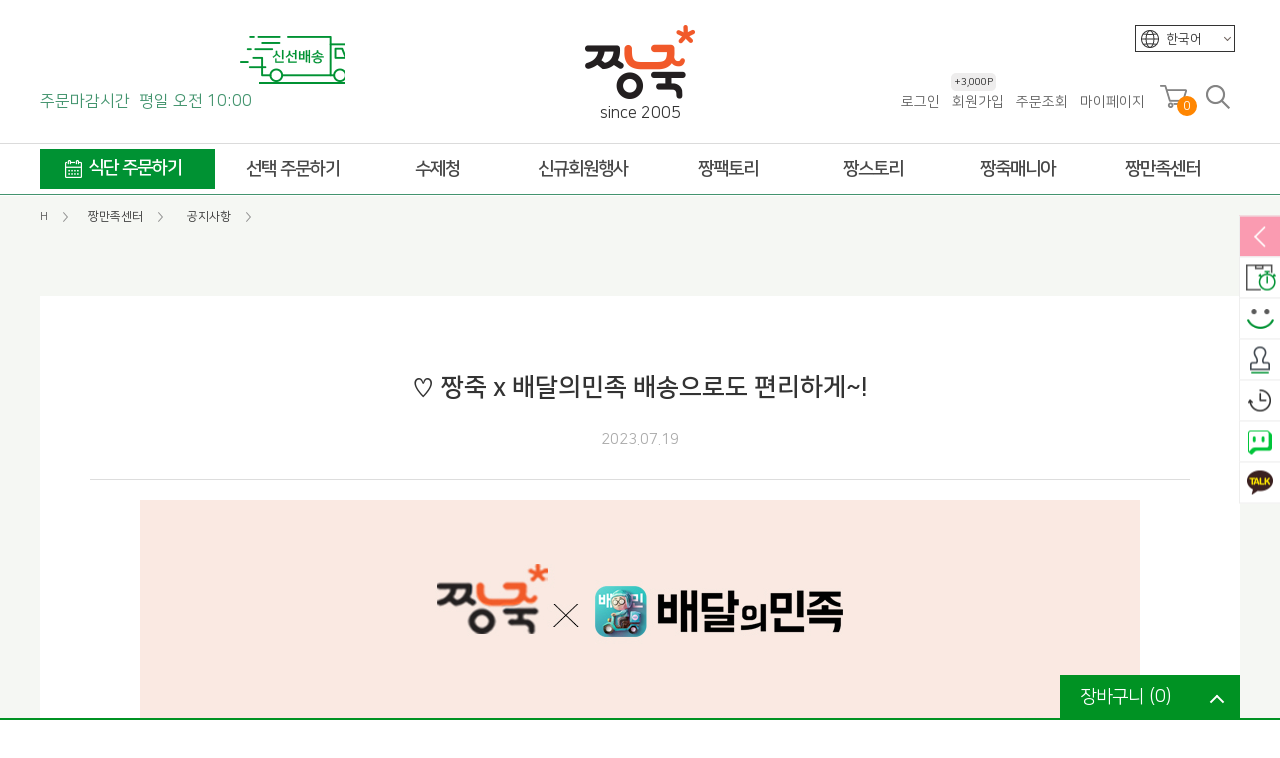

--- FILE ---
content_type: text/html; charset=utf-8
request_url: https://www.jjangjuk.com/notice/89?sca=%ED%8F%AC%ED%86%A0%ED%9B%84%EA%B8%B0&page=215&wr_6=1
body_size: 72775
content:
<!doctype html>
<html lang="ko">
<head>
<meta charset="utf-8">
<meta name="theme-color" content="#f1592a">
<meta property="og:type" content="website">
<meta property="og:title" content="♡ 짱죽 x 배달의민족 배송으로도 편리하게~! > 공지사항 | 짱죽-정성이 가득한 짱죽!">
<meta name="keywords" content="맛~있는 이유식 짱죽♡ Welcome! 2026 *신규몰 이유식 1900원~ + 적립금 3천점 *기획전 할인 최대 ~56%, 짱죽 GO!" />
<meta name="description" content="맛~있는 이유식 짱죽♡ Welcome! 2026 *신규몰 이유식 1900원~ + 적립금 3천점 *기획전 할인 최대 ~56%, 짱죽 GO!" />
<meta property="og:description" content="맛~있는 이유식 짱죽♡ Welcome! 2026 *신규몰 이유식 1900원~ + 적립금 3천점 *기획전 할인 최대 ~56%, 짱죽 GO!">

<meta name="fb:card" content="summary">
<meta name="fb:title" content="♡ 짱죽 x 배달의민족 배송으로도 편리하게~! > 공지사항 | 짱죽-정성이 가득한 짱죽!">
<meta name="fb:description" content="맛~있는 이유식 짱죽♡ Welcome! 2026 *신규몰 이유식 1900원~ + 적립금 3천점 *기획전 할인 최대 ~56%, 짱죽 GO!">
<meta name="fb:domain" content="짱죽-정성이 가득한 짱죽!">

<meta name="twitter:card" content="summary">
<meta name="twitter:title" content="♡ 짱죽 x 배달의민족 배송으로도 편리하게~! > 공지사항 | 짱죽-정성이 가득한 짱죽!">
<meta name="twitter:description" content="맛~있는 이유식 짱죽♡ Welcome! 2026 *신규몰 이유식 1900원~ + 적립금 3천점 *기획전 할인 최대 ~56%, 짱죽 GO!">
<meta name="twitter:domain" content="짱죽-정성이 가득한 짱죽!">
<meta property="og:image" content="https://www.jjangjuk.com/data/editor/2307/cf0cb97aaf8f48c198fe0d231df01918_1689582228_0851.png">
<meta property="og:image:width" content="400">
<meta property="og:image:height" content="400">
<meta name="fb:image" content="https://www.jjangjuk.com/data/editor/2307/cf0cb97aaf8f48c198fe0d231df01918_1689582228_0851.png">
<meta name="twitter:image" content="https://www.jjangjuk.com/data/editor/2307/cf0cb97aaf8f48c198fe0d231df01918_1689582228_0851.png">


<link rel="apple-touch-icon" sizes="57x57" href="https://www.jjangjuk.com/theme/jjangjuk/img/apple-icon-57x57.png">
<link rel="apple-touch-icon" sizes="60x60" href="https://www.jjangjuk.com/theme/jjangjuk/img/apple-icon-60x60.png">
<link rel="apple-touch-icon" sizes="72x72" href="https://www.jjangjuk.com/theme/jjangjuk/img/apple-icon-72x72.png">
<link rel="apple-touch-icon" sizes="76x76" href="https://www.jjangjuk.com/theme/jjangjuk/img/apple-icon-76x76.png">
<link rel="apple-touch-icon" sizes="114x114" href="https://www.jjangjuk.com/theme/jjangjuk/img/apple-icon-114x114.png">
<link rel="apple-touch-icon" sizes="120x120" href="https://www.jjangjuk.com/theme/jjangjuk/img/apple-icon-120x120.png">
<link rel="apple-touch-icon" sizes="144x144" href="https://www.jjangjuk.com/theme/jjangjuk/img/apple-icon-144x144.png">
<link rel="apple-touch-icon" sizes="152x152" href="https://www.jjangjuk.com/theme/jjangjuk/img/apple-icon-152x152.png">
<link rel="apple-touch-icon" sizes="180x180" href="https://www.jjangjuk.com/theme/jjangjuk/img/apple-icon-180x180.png">
<link rel="icon" type="image/png" sizes="192x192"  href="https://www.jjangjuk.com/theme/jjangjuk/img/android-icon-192x192.png">
<link rel="icon" type="image/png" sizes="32x32" href="https://www.jjangjuk.com/theme/jjangjuk/img/favicon-32x32.png">
<link rel="icon" type="image/png" sizes="96x96" href="https://www.jjangjuk.com/theme/jjangjuk/img/favicon-96x96.png">
<link rel="icon" type="image/png" sizes="16x16" href="https://www.jjangjuk.com/theme/jjangjuk/img/favicon-16x16.png">
<meta name="msapplication-TileColor" content="#ffffff">
<meta name="msapplication-TileImage" content="https://www.jjangjuk.com/theme/jjangjuk/img/ms-icon-144x144.png">
<meta name="theme-color" content="#ffffff">
<meta property="og:url" content="http://www.jjangjuk.com/notice/89?sca=%ED%8F%AC%ED%86%A0%ED%9B%84%EA%B8%B0&page=215&wr_6=1">
<link rel="canonical" href="http://www.jjangjuk.com/notice/89?sca=%ED%8F%AC%ED%86%A0%ED%9B%84%EA%B8%B0&page=215&wr_6=1">
<meta name="viewport" content="width=device-width,initial-scale=1.0,minimum-scale=0,maximum-scale=1, user-scalable=no">
<meta http-equiv="imagetoolbar" content="no">
<meta http-equiv="X-UA-Compatible" content="IE=Edge">
<title>♡ 짱죽 x 배달의민족 배송으로도 편리하게~! > 공지사항 | 짱죽-정성이 가득한 짱죽!</title>
<link rel="stylesheet" href="https://www.jjangjuk.com/theme/jjangjuk/css/default_shop.css?ver=20260121112502">
<link rel="stylesheet" href="https://www.jjangjuk.com/js/font-awesome/css/font-awesome.min.css?ver=20260121112502">
<link rel="stylesheet" href="https://www.jjangjuk.com/theme/jjangjuk/css/pushy.css?ver=20260121112502">
<link rel="stylesheet" href="https://www.jjangjuk.com/theme/jjangjuk/skin/shop/basic/style.css?ver=20260121112502">
<link rel="stylesheet" href="https://www.jjangjuk.com/theme/jjangjuk/skin/latest/basic/style.css?ver=20260121112502">
<link rel="stylesheet" href="https://www.jjangjuk.com/theme/jjangjuk/include/common.css?ver=20260121112502">
<link rel="stylesheet" href="https://www.jjangjuk.com/theme/jjangjuk/skin/board/basic/style.css?ver=20260121112502">
<script>
var g5_url       = "https://www.jjangjuk.com";var g5_bbs_url   = "https://www.jjangjuk.com/bbs";var g5_is_member = "";var g5_member_use = "";var g5_member_use2 = "";var g5_member_use3 = "1";var g5_member_use3_cnt = "60";var g5_is_admin  = "";var g5_is_mobile = "";var g5_bo_table  = "notice";var g5_sca       = "포토후기";var g5_editor    = "smarteditor2";var g5_cookie_domain = "";var g5_theme_shop_url = "https://www.jjangjuk.com/theme/jjangjuk/shop";
var g5_shop_url = "https://www.jjangjuk.com/shop";var g5_prev_url = "%2Fnotice%2F89%3Fsca%3D%25ED%258F%25AC%25ED%2586%25A0%25ED%259B%2584%25EA%25B8%25B0%26page%3D215%26wr_6%3D1";</script>

 <!-- Global site tag (gtag.js) - Google Ads: 443613516 --> <script async src="https://www.googletagmanager.com/gtag/js?id=AW-443613516"></script> <script> window.dataLayer = window.dataLayer || []; function gtag(){dataLayer.push(arguments);} gtag('js', new Date()); gtag('config', 'AW-443613516'); </script>
<!-- Google tag (gtag.js) -->
<script async src="https://www.googletagmanager.com/gtag/js?id=G-HELZW9HG2B"></script>
<script>
  window.dataLayer = window.dataLayer || [];
  function gtag(){dataLayer.push(arguments);}
  gtag('js', new Date());

  gtag('config', 'G-HELZW9HG2B');
</script>
<!-- Danggeun Market Code -->
<script src="https://karrot-pixel.business.daangn.com/0.4/karrot-pixel.umd.js"></script>
<script>
  window.karrotPixel.init('1745900521301800001');
  window.karrotPixel.track('ViewPage');
</script>
<!-- End Danggeun Market Code -->
<span itemscope="" itemtype="http://schema.org/Organization">
<link itemprop="url" href="https://www.jjangjuk.com">
<a itemprop="sameAs" href="https://www.facebook.com/%EC%A7%B1%EC%A3%BD-105835040867116"></a>
<a itemprop="sameAs" href="https://blog.naver.com/dokyye03"></a>
<a itemprop="sameAs" href="https://www.instagram.com/jjangjuk"></a>
<a itemprop="sameAs" href="https://story.kakao.com/ch/jjangjuk"></a>
</span>


<script src="https://www.jjangjuk.com/js/jquery-1.12.4.min.js?ver=20260121112502"></script>
<script src="https://www.jjangjuk.com/js/jquery-migrate-1.4.1.min.js?ver=20260121112502"></script>
<script src="https://www.jjangjuk.com/js/common.js?ver=20260121112502"></script>
<script src="https://www.jjangjuk.com/js/wrest.js?ver=20260121112502"></script>
<script src="https://www.jjangjuk.com/js/placeholders.min.js?ver=20260121112502"></script>
<script src="https://www.jjangjuk.com/theme/jjangjuk/js/theme.shop.list.js?ver=20260121112502"></script>
</head>
<body>


<script type="text/javascript">
	var uagent = navigator.userAgent.toLowerCase(); 
    var isAndroid = uagent.search("android"); 
    var isIphone = uagent.search("iphone"); 
    var isIpad = uagent.search("ipad");
    var isChrome = uagent.search("chrome"); 
    var isSafari = uagent.search("safari"); 
    var isNaver = uagent.search("naver");
    var isKakao = uagent.search("kakao");
    var isInstalled = uagent.search("hybridshop");
    var isInstalled2 = uagent.search("hybrid_android");
    var isApp = 0;

    if(( isAndroid >-1 && isChrome <= -1 ) || ( (isIpad>-1||isIphone>-1) && isSafari <= -1 ) || isInstalled > -1 || isInstalled2 > -1 ) { 
			isApp = 1; 
		} else {
			isApp = 0; 
		}
	$.ajax({
		type: "POST",
		url: "https://www.jjangjuk.com/app_check.php",
		data: "isApp="+isApp, 
		cache: false,
		success: function(html){
		}
	});
</script>
<!-- 상단 시작 { -->
<div id="total_wrap">
	<div id="wrap">

		<div id="wrap_header">
			
<div class="header_t" id="header_t_id">
	
<div class="header_language" style="border: 1px solid #333;">
						<div class="select">한국어<span class="down"></span></div>
						<ul style="display: none;">
							<!-- <li><a href="http://jjangjuk.com">한국어</a></li> -->
							<li><a href="https://jjangjuk.com/en">English</a></li>
							<li><a href="https://jjangjuk.com/cn" class="cn_txt">中文</a></li>
						</ul>
					</div>

	<div class="header_left">
		<div class="header_left_in">
			<div class="order_time_c" style="cursor:pointer;" onclick="location.href='https://www.jjangjuk.com/notice/24';return false;"><img src="https://www.jjangjuk.com/theme/jjangjuk/include/img/car.png" alt=""></div>
		</div>
		<div class="header_left_text">주문마감시간 <span>평일 오전 10:00</span></div>
	</div>
	<div class="header_logo">
		<a href="https://www.jjangjuk.com"><img src="https://www.jjangjuk.com/theme/jjangjuk/include/img/top_logo.png" alt="짱죽-정성이 가득한 짱죽!"></a>
		<div class="since_logo">
			<p class="typing_txt">since 2005</p>
			<p class="typing"></p>
		</div>
	</div>
	<div class="header_right">
		<section class="header_member">
			<ul class="head_login">
								<!-- 로그인 이전 -->
				<li><a href="https://www.jjangjuk.com/bbs/login.php?url=%2Fnotice%2F89%3Fsca%3D%25ED%258F%25AC%25ED%2586%25A0%25ED%259B%2584%25EA%25B8%25B0%26page%3D215%26wr_6%3D1">로그인</a></li>
				<li>
					<a href="https://www.jjangjuk.com/bbs/register.php" style="position:relative;">회원가입
												<div id="member_point"><span class="mb_pt">+3,000P</span></div>
											</a>
				</li>
								<li><a href="https://www.jjangjuk.com/shop/orderinquiry.php">주문조회</a></li>
				<li><a href="https://www.jjangjuk.com/shop/mypage.php">마이페이지</a></li>
			</ul>
		</section>
		<section class="hr_mem">
			<ul>
				<li><a href="https://www.jjangjuk.com/shop/cart.php"><img src="https://www.jjangjuk.com/theme/jjangjuk/include/img/icon_cart.png" alt="장바구니"><span id="header_spn_cnt">0</span></a></li>
				<li>
					<a href="#" id="search_bar"><img src="https://www.jjangjuk.com/theme/jjangjuk/include/img/icon_search.png" alt="검색"></a>
					<div class="search_div" >
						<fieldset id="hd_sch">
	            <legend>쇼핑몰 전체검색</legend>
	            <form id="frmsearch1" name="frmsearch1" action="https://www.jjangjuk.com/shop/search.php" onsubmit="return search_submit(this);" autocomplete="off">
	            <label for="sch_str" class="sound_only">검색어<strong class="sound_only"> 필수</strong></label>
	            <input type="text" name="q" value="" id="sch_str" required="" placeholder="검색어를 입력해주세요" autocomplete="off">
	            <button type="submit" id="sch_submit" value="검색"><i class="fa fa-search" aria-hidden="true"></i><span class="sound_only">검색</span></button>
	            </form>
<script>

$(function(){
	$("#search_rm_a").click(function(){
		$.ajax({
				url: 'https://www.jjangjuk.com/ajax/ajax.main.delete.cookie.php',
				success: function (data) {
					console.log(data);
				$(".search_tab_word:eq(0) ul li").remove();
				$(".search_tab_word:eq(0) ul").append("<li style='padding-left:6px;'>검색어가 없습니다.</li>");
				},
				error: function (request, status, error) {
						console.log('code: '+request.status+"\n"+'message: '+request.responseText+"\n"+'error: '+error);
				}
		});
		
		return false;
	});

	$(".search_tab > ul > li").click(function(){
		$(".search_tab > ul > li").not($(this).closest(".search_tab > ul > li")).removeClass("on");
		$(this).addClass("on");
		idx = $(".search_tab > ul > li").index(this);
		$(".stab_list").hide();
		$(".stab_list").eq(idx).show();
	});
});
</script>

						<div class="search_tab">
							<ul><li class="on"><a href="javascript:;">최근검색어</a></li><li class="_myTab"><a href="javascript:;">인기검색어</a></li></ul>
							</div>

							<div class="stab_list">
							<div class="search_tab_word">
								<ul>
																		<li style="padding-left:6px;">검색어가 없습니다.</li>
																	</ul>
							</div>
							<p class="search_footer">
							<span class="fl"><a href="#" style="display: inline;" id="search_rm_a">기록 삭제</a></span>
							<span><a href="javascript:$('.search_div').toggleClass('onon');">닫기</a><span class="bar_end"></span>
							</p>
							</div>
							<div class="stab_list" style="display:none;">
							<div class="search_tab_word">
								<ul>
																											<li style="padding-left:6px;">인기어가 없습니다.</li>
																	</ul>
							</div>
							<p class="search_footer">
							<span><a href="javascript:$('.search_div').toggleClass('onon');;">닫기</a><span class="bar_end"></span>
							</p>
							</div>
						</fieldset>
					</div>
				</li>
			</ul>
		</section>
	</div>
</div>
<script>
function search_submit(f) {
	if (f.q.value.length < 2) {
			alert("검색어는 두글자 이상 입력하십시오.");
			f.q.select();
			f.q.focus();
			return false;
	}
	return true;
}
$(document).ready(function () {
	// 검색어 보이게 하기
	$("#search_bar").click(function(){
			$(".search_div").toggleClass("onon");
			$("#sch_str").focus();
	});
	$(window).scroll(function () {
				if ($(this).scrollTop() > 199) {
					$('.header_gnb_bg').addClass("f-nav");
			$('.header_gnb_bg').removeAttr( 'style' );
		} else {
			$('.header_gnb_bg').removeClass("f-nav");
			$('.header_gnb_bg').removeAttr( 'style' );
		}
	});
});
</script>
<div class="header_gnb_bg" >
	<div class="header_gnb" ><style>
.gnb_total_wrap		{}
/* 대메뉴 */
#menu						{width:1200px; margin:0 auto; }
#menu:after			{clear:both; content:''; width:100%;}
#menu section.m_lt > ul					{}
#menu section.m_lt > ul:after		{display:block; clear:both; width:100%; content:'';}
#menu section.m_lt > ul > li		{float:left; display:block; width:145px; text-align:center;}
#menu section.m_lt > ul > li > a > span	{display:block; font-size:18px; font-weight:600; color:#484848; vertical-align:middle; position:relative; z-index:15; height:50px; line-height:50px; letter-spacing:-1px;}
#menu section.m_lt > ul > li:hover > a > span		{color:#ff8601;}
#menu section.m_lt > ul > li.m1					{width:180px; padding-right:5px;}
#menu section.m_lt > ul > li.m1 > a > span			{background:#009233 url('https://www.jjangjuk.com/theme/jjangjuk/include/img/icon_calendar.png') no-repeat 25px 50%; border:8px solid #fff; border-width:5px 0; color:#fff; line-height:38px; text-indent:15px;}
#menu section.m_lt > ul > li.m1:hover > a > span		{color:#fff; background:#ff8601 url('https://www.jjangjuk.com/theme/jjangjuk/include/img/icon_calendar.png') no-repeat 25px 50%;}

/* 1뎁스 hover 했을때 메뉴 active  */
#menu .m_lt ul > li:hover .sub_menu	{height:auto; display:block; }



/*전체메뉴 서브*/
.menu_all_wrap		{display:none; width:100%; position:absolute; z-index:15; left:0; top:49px; height:auto; background:#fff; border-top:1px solid #dfdfdf; border-bottom:1px solid #dfdfdf; -webkit-transition: all 300ms ease-out;-moz-transition: all 300ms ease-out;-o-transition: all 300ms ease-out;transition: all 300ms ease-out;}
.menu_all					{width:1200px; margin:0 auto; padding:0px 0;}
.menu_all_inner		{}
.menu_all_inner:after		{display:block; clear:both; width:100%; content:'';}
.menu_all_sub					{float:left; width:145px; min-height:340px; padding:10px 0 15px 0; position:relative; /*border-right:1px solid #dfdfdf;*/ }
.menu_all_sub:after		{width:0px; height:1px; position:absolute; left:0; top:-1px; background:#009233; content:'';
-webkit-transition: all 300ms ease-out;-moz-transition: all 300ms ease-out;-o-transition: all 300ms ease-out;transition: all 300ms ease-out;}
.menu_all_sub:hover		{/**/background:#f8f8f8; }
.menu_all_sub:hover:after		{width:100%;}
.menu_all_sub > li			{width:145px; padding-left:20px; position:relative;}
.menu_all_sub > li > a		{display:block; color:#585858; padding:8px 0;font-weight:400; letter-spacing:-0.5px;}
.menu_all_sub > li:hover > a		{color:#ff8601;}

.menu_all_inner ul.sub1				{width:175px; margin-right:5px;}
.menu_all_inner ul.sub1:hover	{background:#fff;}
.menu_all_inner ul.sub1 li		{width:175px; padding:0; margin-bottom:5px; position:relative;}
.menu_all_inner ul.sub1 li > a	{border:1px solid #dfdfdf; padding:9px 0; text-indent:35px;}
.menu_all_inner ul.sub1 li:nth-child(1) > a{background:url("https://www.jjangjuk.com/theme/jjangjuk/include/img/cal_1.png") no-repeat 12px 50%;}
.menu_all_inner ul.sub1 li:nth-child(2) > a{background:url("https://www.jjangjuk.com/theme/jjangjuk/include/img/cal_2.png") no-repeat 12px 50%;}
.menu_all_inner ul.sub1 li:nth-child(3) > a{background:url("https://www.jjangjuk.com/theme/jjangjuk/include/img/cal_3.png") no-repeat 12px 50%; }
.menu_all_inner ul.sub1 li:nth-child(1):hover > a{background:#f8f8f8 url("https://www.jjangjuk.com/theme/jjangjuk/include/img/cal_1.png") no-repeat 12px 50%;}
.menu_all_inner ul.sub1 li:nth-child(2):hover > a{background:#f8f8f8 url("https://www.jjangjuk.com/theme/jjangjuk/include/img/cal_2.png") no-repeat 12px 50%;}
.menu_all_inner ul.sub1 li:nth-child(3):hover > a{background:#f8f8f8 url("https://www.jjangjuk.com/theme/jjangjuk/include/img/cal_3.png") no-repeat 12px 50%;}

.menu_all_inner ul.sub1 li.banner		{padding:0;}
.menu_all_inner ul.sub1 li.banner a	{padding:0; text-indent:0; border:0;}
.menu_all_inner ul.sub1 li.banner a img	{max-width:100%; height:auto;}



.menu_all_inner ul.sub2 > li:after		{content:''; width:6px; height:1px; background:#bbb; transform:rotate(45deg); position:absolute; right:10px; top:15px;
-webkit-transition: all 300ms ease-out;-moz-transition: all 300ms ease-out;-o-transition: all 300ms ease-out;transition: all 300ms ease-out;}
.menu_all_inner ul.sub2 > li:before		{content:''; width:6px; height:1px; background:#bbb; transform:rotate(-45deg); position:absolute; right:10px; bottom:16px;
-webkit-transition: all 300ms ease-out;-moz-transition: all 300ms ease-out;-o-transition: all 300ms ease-out;transition: all 300ms ease-out;}
.menu_all_inner ul.sub2 > li:hover:after		{background:#009233; width:12px; right:8px; top:50%; transform:rotate(0);}
.menu_all_inner ul.sub2 > li:hover:before		{background:#009233; width:12px; right:8px; bottom:50%; transform:rotate(0);}

.menu_all_inner ul.sub3 > li:after		{content:''; width:6px; height:1px; background:#bbb; transform:rotate(45deg); position:absolute; right:10px; top:15px;
-webkit-transition: all 300ms ease-out;-moz-transition: all 300ms ease-out;-o-transition: all 300ms ease-out;transition: all 300ms ease-out;}
.menu_all_inner ul.sub3 > li:before		{content:''; width:6px; height:1px; background:#bbb; transform:rotate(-45deg); position:absolute; right:10px; bottom:16px;
-webkit-transition: all 300ms ease-out;-moz-transition: all 300ms ease-out;-o-transition: all 300ms ease-out;transition: all 300ms ease-out;}
.menu_all_inner ul.sub3 > li:hover:after		{background:#009233; width:12px; right:8px; top:50%; transform:rotate(0);}
.menu_all_inner ul.sub3 > li:hover:before		{background:#009233; width:12px; right:8px; bottom:50%; transform:rotate(0);}

.menu_all_inner ul li ul.d3_total		{display:none; position:absolute; left:138px; top:0; background:#fff; z-index:5;border:1px solid #009233; padding:5px 10px;
-webkit-transition: all 300ms ease-out;-moz-transition: all 300ms ease-out;-o-transition: all 300ms ease-out;transition: all 300ms ease-out;}
.menu_all_inner ul li ul.d3_total li		{position:relative;}
.menu_all_inner ul li ul.d3_total li a	{display:block; padding:5px 0; font-size:13px; position:relative; color:#646464;
-webkit-transition: all 300ms ease-out;-moz-transition: all 300ms ease-out;-o-transition: all 300ms ease-out;transition: all 300ms ease-out;}
.menu_all_inner ul li ul.d3_total li a:hover		{text-indent:5px; color:#ff8601;}
/*
.menu_all_inner ul li ul.d3_total li a:after	{position:absolute; content:''; left:0; bottom:0; width:0; height:1px; background:#ddd;}
.menu_all_inner ul li ul.d3_total li a:hover:after	{width:100%;}
*/

.menu_all_inner ul li:nth-child(1) ul.d3_total	{width:220px; }
.menu_all_inner ul li:nth-child(2) ul.d3_total	{width:220px; }
.menu_all_inner ul li:nth-child(3) ul.d3_total	{width:220px; }
.menu_all_inner ul li:nth-child(4) ul.d3_total	{width:120px; }
.menu_all_inner ul li:nth-child(5) ul.d3_total	{width:160px; }
.menu_all_inner ul li:nth-child(6) ul.d3_total	{width:120px; }
.menu_all_inner ul li:nth-child(7) ul.d3_total	{width:120px; }
.menu_all_inner ul li:nth-child(8) ul.d3_total	{width:120px; }
.menu_all_inner ul li:nth-child(9) ul.d3_total	{width:120px; }
.menu_all_inner ul li:nth-child(10) ul.d3_total	{width:120px; }
</style>


	<!-- 메뉴 시작 -->
	<div id="menu" class="menu">

		<section class="m_lt">
			<ul>
				<li class="m1 menu_all_btn"><a href="https://www.jjangjuk.com/shop/diet.php?it_id=1590073503"><span>식단 주문하기</span></a></li>
				<li class="m2 menu_all_btn"><a href="https://www.jjangjuk.com/shop/list-202010"><span>선택 주문하기</span></a></li>
				<li class="m3 menu_all_btn"><a href="https://www.jjangjuk.com/shop/list-20d010"><span>수제청</span></a></li>
				<li class="m4 menu_all_btn"><a href="https://www.jjangjuk.com/page/new_listpage"><span>신규회원행사</span></a></li>
				<li class="m5 menu_all_btn"><a href="https://www.jjangjuk.com/page/factory01"><span>짱팩토리</span></a></li>
				<li class="m6 menu_all_btn"><a href="https://www.jjangjuk.com/page/story01"><span>짱스토리</span></a></li>
				<li class="m7 menu_all_btn"><a href="https://www.jjangjuk.com/page/mania01"><span>짱죽매니아</span></a></li>
				<li class="m8 menu_all_btn"><a href="https://www.jjangjuk.com/notice"><span>짱만족센터</span></a></li>
			</ul>
		</section><!-- m_rt -->

		<div class="menu_all_wrap">
			<div class="menu_all">
				<div class="menu_all_inner">
					<ul class="menu_all_sub sub1"><!-- 영양식단주문하기 -->
						<li><a href="https://www.jjangjuk.com/shop/diet.php?it_id=1590073503">식단 주문하기</a></li>
						<li><a href="https://www.jjangjuk.com/page/product_search">단계 설정 도우미</a></li>
						<li><a href="https://www.jjangjuk.com/page/story02">단계별 이유식 종류</a></li>
						<li class="banner"><a href="https://www.jjangjuk.com/page/new_listpage"><img src="https://www.jjangjuk.com/data/file/banner/1794428356_OvmXq2F6_02a33a766261c669c08a3f7d76eb9115f4bd2076.png" alt=""></a></li>
					</ul>
					<ul class="menu_all_sub sub2"><!-- 선택주문하기 -->
						<li><a href="https://www.jjangjuk.com/shop/list-201010">2팩 체험팩</a>
								<ul class="d3_total">
									<li><a href="https://www.jjangjuk.com/shop/list-201010">&lt;초기&gt;미음 5개월부터</a></li>
									<li><a href="https://www.jjangjuk.com/shop/list-201020">&lt;초기&gt;묽은죽 7개월부터</a></li>
									<li><a href="https://www.jjangjuk.com/shop/list-201030">&lt;중기&gt;죽1 8개월부터</a></li>
									<li><a href="https://www.jjangjuk.com/shop/list-201040">&lt;중기&gt;죽2 9개월부터</a></li>
									<li><a href="https://www.jjangjuk.com/shop/list-201050">&lt;후기&gt;진밥 11개월부터</a></li>
									<li><a href="https://www.jjangjuk.com/shop/list-201060">&lt;완료기&gt;아기밥 13개월부터</a></li>
									<li><a href="https://www.jjangjuk.com/shop/list-201070">반찬·국·덮밥소스 12M 부터</a></li>
									<li><a href="https://www.jjangjuk.com/shop/list-201080">볶음밥 15개월부터</a></li>
								</ul>
						</li>
						<li><a href="https://www.jjangjuk.com/shop/list-202010">냉장이유식</a>
								<ul class="d3_total">
									<li><a href="https://www.jjangjuk.com/shop/list-202010">&lt;초기&gt;미음 5개월부터</a></li>
									<li><a href="https://www.jjangjuk.com/shop/list-202020">&lt;초기&gt;묽은죽 7개월부터</a></li>
									<li><a href="https://www.jjangjuk.com/shop/list-202030">&lt;중기&gt;죽1 8개월부터</a></li>
									<li><a href="https://www.jjangjuk.com/shop/list-202040">&lt;중기&gt;죽2 9개월부터</a></li>
									<li><a href="https://www.jjangjuk.com/shop/list-202050">&lt;후기&gt;진밥 11개월부터</a></li>
									<li><a href="https://www.jjangjuk.com/shop/list-202060">&lt;완료기&gt;아기밥 13개월부터</a></li>
								</ul>
						</li>
						<li><a href="https://www.jjangjuk.com/shop/list-203010">실온이유식</a>
								<ul class="d3_total">
									<li><a href="https://www.jjangjuk.com/shop/list-203010">&lt;초기&gt;미음 5개월부터</a></li>
									<li><a href="https://www.jjangjuk.com/shop/list-203070">&lt;초기&gt;묽은죽 7개월부터</a></li>
									<li><a href="https://www.jjangjuk.com/shop/list-203020">&lt;중기&gt;죽1 8개월부터</a></li>
									<li><a href="https://www.jjangjuk.com/shop/list-203030">&lt;중기&gt;죽2 9개월부터</a></li>
									<li><a href="https://www.jjangjuk.com/shop/list-203040">&lt;후기&gt;진밥 11개월부터</a></li>
									<li><a href="https://www.jjangjuk.com/shop/list-203050">&lt;완료기&gt;아기밥 13개월부터</a></li>
									<li><a href="https://www.jjangjuk.com/shop/list-203060">맘마짱</a></li>
								</ul>
						</li>
						<li><a href="https://www.jjangjuk.com/shop/list-204010" style="letter-spacing:-1.5px;">토핑·반찬·국·소스</a>
								<ul class="d3_total">
									<li><a href="https://www.jjangjuk.com/shop/list-204010">반찬</a></li>
									<li><a href="https://www.jjangjuk.com/shop/list-204020">국</a></li>
									<li><a href="https://www.jjangjuk.com/shop/list-204030">덮밥소스</a></li>
									<li><a href="https://www.jjangjuk.com/shop/list-204040">이유식 토핑</a></li>
								</ul>
						</li>
						<li><a href="https://www.jjangjuk.com/shop/list-203060">맘마짱</a>
								<ul class="d3_total">
									<li><a href="https://www.jjangjuk.com/shop/list-20306010">묽은죽(6개월부터)</a></li>
									<li><a href="https://www.jjangjuk.com/shop/list-20306020">죽(8개월부터)</a></li>
									<li><a href="https://www.jjangjuk.com/shop/list-20306030">진밥(10개월부터)</a></li>
								</ul>
						</li>
						<li><a href="https://www.jjangjuk.com/shop/list-205010">영양볶음밥</a>
								<ul class="d3_total">
									<li><a href="https://www.jjangjuk.com/shop/list-205010">영양볶음밥</a></li>
								</ul>
						</li>
						<li><a href="https://www.jjangjuk.com/shop/list-206010">수제웰빙죽</a>
								<ul class="d3_total">
									<li><a href="https://www.jjangjuk.com/shop/list-206010">웰빙죽</a></li>
									<li><a href="https://www.jjangjuk.com/shop/list-206020">스파우트죽</a></li>
								</ul>
						</li>
						<li><a href="https://www.jjangjuk.com/shop/list-207010">과자</a>
								<ul class="d3_total">
									<li><a href="https://www.jjangjuk.com/shop/list-207010">유기농 쌀과자</a></li>
									<li><a href="https://www.jjangjuk.com/shop/list-207020">유기농 쌀떡뻥</a></li>
									<li><a href="https://www.jjangjuk.com/shop/list-207080">라이스팡</a></li>
									<li><a href="https://www.jjangjuk.com/shop/list-207030">라이스퍼프</a></li>
									<li><a href="https://www.jjangjuk.com/shop/list-207070">치즈큐브</a></li>
									<li><a href="https://www.jjangjuk.com/shop/list-207050">요거트과자</a></li>
									<li><a href="https://www.jjangjuk.com/shop/list-207060">과일칩</a></li>
									
								</ul>
						</li>
						<li><a href="https://www.jjangjuk.com/shop/list-208010">간식·김·음료</a>
								<ul class="d3_total">
									<li><a href="https://www.jjangjuk.com/shop/list-208010">간식</a></li>
									<li><a href="https://www.jjangjuk.com/shop/list-208020">김</a></li>
									<li><a href="https://www.jjangjuk.com/shop/list-208030">음료</a></li>
								</ul>
						</li>
						<li><a href="https://www.jjangjuk.com/shop/list-209020">웰빙식품</a>
								<ul class="d3_total">
									<li><a href="https://www.jjangjuk.com/shop/list-209020">간편식</a></li>
								</ul>
						</li>
					</ul>


					<ul class="menu_all_sub sub3"><!-- 엄빠반찬 -->
						<li><a href="https://www.jjangjuk.com/shop/list-20d010">낱개상품</a>
								<!-- <ul class="d3_total">
									<li><a href="https://www.jjangjuk.com/shop/list-20d020">나물/무침반찬</a></li>
								</ul> -->
						</li>
						<li><a href="https://www.jjangjuk.com/shop/list-20d020">세트상품</a>
							<!-- <ul class="d3_total">
								<li><a href="https://www.jjangjuk.com/shop/list-20d010">세트상품</a></li>
							</ul> -->
						</li>
					</ul>


					<ul class="menu_all_sub sub4">
						<li><a href="https://www.jjangjuk.com/page/new_listpage">신규회원 혜택</a></li>
						<li><a href="https://www.jjangjuk.com/shop/list-20b01010">신규회원몰</a></li>
						<li><a href="https://www.jjangjuk.com/shop/new_ex_list.php?ca_id=201010">2팩 체험팩</a></li>
					</ul>
					<ul class="menu_all_sub sub5"><!-- 짱팩토리 -->
						<li><a href="https://www.jjangjuk.com/page/factory01">짱팩토리 소개</a></li>
						<li><a href="https://www.jjangjuk.com/page/factory02">제조공정 시스템</a></li>
						<li><a href="https://www.jjangjuk.com/page/factory03">안심품질관리</a></li>
						<li><a href="https://www.jjangjuk.com/page/factory04">안심배송 시스템</a></li>
					</ul>
					<ul class="menu_all_sub sub6"><!-- 짱스토리 -->
						<li><a href="https://www.jjangjuk.com/page/story01">브랜드스토리</a></li>
						<li><a href="https://www.jjangjuk.com/page/story02">짱죽 이유식 소개</a></li>
						<li><a href="https://www.jjangjuk.com/store">이유식카페</a></li>
						<li><a href="https://www.jjangjuk.com/page/story04">짱죽 행복나눔</a></li>
						<li><a href="https://www.jjangjuk.com/company">짱죽 이모저모</a></li>
						<li><a href="https://www.jjangjuk.com/page/story06">연혁</a></li>
						<li><a href="https://www.jjangjuk.com/page/story07">오시는길</a></li>
					</ul>
					<ul class="menu_all_sub sub7"><!-- 짱죽매니아 -->
						<li><a href="https://www.jjangjuk.com/page/mania01">타임세일</a></li>
						<li><a href="https://www.jjangjuk.com/event?sca=%EC%A7%84%ED%96%89%EC%A4%91+%EC%9D%B4%EB%B2%A4%ED%8A%B8">짱짱한 이벤트</a></li>
						<li><a href="https://www.jjangjuk.com/review?sca=%ED%8F%AC%ED%86%A0%ED%9B%84%EA%B8%B0">스마일후기</a></li>
						<li><a href="https://www.jjangjuk.com/page/mania05">회원혜택</a></li>
						<li><a href="https://www.jjangjuk.com/page/mania06">마니또</a></li>
						<li><a href="https://www.jjangjuk.com/page/mania07">프리미엄 서비스</a></li>
						<li><a href="https://www.jjangjuk.com/page/mania08">쿠폰존</a></li>
						<li><a href="https://www.jjangjuk.com/page/mania09">짱죽SNS</a></li>
					</ul>
					<ul class="menu_all_sub sub8"><!-- 짱만족센터 -->
						<li><a href="https://www.jjangjuk.com/notice">공지사항</a></li>
						<li><a href="https://www.jjangjuk.com/shop/mypage.php">마이페이지</a></li>
						<li><a href="https://www.jjangjuk.com/faq">자주하는질문</a></li>
						<li><a href="https://www.jjangjuk.com/1on1">1:1문의</a></li>
						<li><a href="https://www.jjangjuk.com/page/orderguide">이용안내</a></li>
						<li><a href="https://www.jjangjuk.com/page/talktalk">톡톡 상담</a></li>
						<li><a href="https://www.jjangjuk.com/suggest/write">제휴문의</a></li>
						<!-- <li><a href="https://www.jjangjuk.com/page/refund">교환 및 환불</a></li> -->
					</ul>
				</div><!-- menu_all_inner -->
			</div><!-- menu_all -->
		</div><!-- menu_all_wrap -->
	</div>
	<!-- 메뉴 끝 -->
	<script>
	$("document").ready(function () {
		$(".menu_all_btn,.menu_all_wrap").mouseenter(function(){
			$(".menu_all_wrap").show(0);
		});
		$(".menu_all_btn,.menu_all_wrap").mouseleave(function(){
			$(".menu_all_wrap").hide(0);
		});

		$(".menu_all_inner ul.sub2 li").mouseenter(function(){
			$(this).find("ul").show(0);
		})
		$(".menu_all_inner ul.sub2 li").mouseleave(function(){
			$(this).find("ul").hide(0);
		})

		$(".menu_all_inner ul.sub3 li").mouseenter(function(){
			$(this).find("ul").show(0);
		})
		$(".menu_all_inner ul.sub3 li").mouseleave(function(){
			$(this).find("ul").hide(0);
		})
	});
	</script></div>
</div>
<script>
$(".fmb_close a").click(function(){
	$(".footer_main_banner_bg").slideUp();
});
</script>

<script>
	var typingBool = false; 
	var typingIdx=0; 
	var typingTxt = $("p.typing_txt").text(); // 타이핑될 텍스트를 가져온다 
	typingTxt=typingTxt.split(""); // 한글자씩 자른다. 
	if(typingBool==false){ // 타이핑이 진행되지 않았다면 
		 typingBool=true; 
		 
		 var tyInt = setInterval(typing,100); // 반복동작 
	 } 
	 
	 function typing(){ 
		 if(typingIdx<typingTxt.length){ // 타이핑될 텍스트 길이만큼 반복 
			 $("p.typing").append(typingTxt[typingIdx]); // 한글자씩 이어준다. 
			 typingIdx++; 
		 } else{ 
			 clearInterval(tyInt); //끝나면 반복종료 
		 } 
	 }  
</script>		</div><!-- wrap_header end -->
		<!-- 쇼핑몰 우측 퀵메뉴 시작 -->
		
			<style>
#quick-right .quick-wrap {position: fixed; border:1px solid #ededed;background: #fff;box-sizing:border-box; top: 0; right: -290px; width: 290px;height: 100%; z-index: 999;-webkit-transition: all .5s ease;
-moz-transition: all .5s ease;
-o-transition: all .5s ease;
-ms-transition: all .5s ease;
transition: all .5s ease;}
#quick-right .quick-wrap.onon {right: 0px !important; }
#quick-right .quick-wrap .quick-icon-menu {position: absolute; top: 50%; right: 288px; transform:translateY(-50%); z-index:100;}
#quick-right .quick-wrap .quick-icon-menu > ul > li	{position:relative; height:42px; width:42px; border:1px solid #eee; margin-top:-1px;cursor: pointer;}
#quick-right .quick-wrap .quick-icon-menu > ul > li.quick-toggle {border-color:#009223; background:#009223 url(https://www.jjangjuk.com/theme/jjangjuk/img/dak/icon-side-toggle-close.png) no-repeat center center;}
#quick-right .quick-wrap .quick-icon-menu > ul > li.quick-toggle.off {border-color:#eee; background:#fa9bb1 url(https://www.jjangjuk.com/theme/jjangjuk/img/dak/icon-side-toggle-open.png) no-repeat center center;}

#quick-right .quick-wrap .quick-icon-menu > ul > li.side-naver {background:#fff url('https://www.jjangjuk.com/theme/jjangjuk/img/dak/icon-side_naver.png') no-repeat center center;}
#quick-right .quick-wrap .quick-icon-menu > ul > li.side-kakao {background:#fff url('https://www.jjangjuk.com/theme/jjangjuk/img/dak/icon-side_kakao.png') no-repeat center center;}
#quick-right .quick-wrap .quick-icon-menu > ul > li.side-order {background:#fff url('https://www.jjangjuk.com/theme/jjangjuk/img/dak/icon-side_order.png') no-repeat center center;}
#quick-right .quick-wrap .quick-icon-menu > ul > li.side-smile {background:#fff url('https://www.jjangjuk.com/theme/jjangjuk/img/dak/icon-side_smile.png') no-repeat center center;background-size:90%;}
#quick-right .quick-wrap .quick-icon-menu > ul > li.side-view {background:#fff url('https://www.jjangjuk.com/theme/jjangjuk/img/dak/icon-side_qa.png') no-repeat center center;position:relative;}
#quick-right .quick-wrap .quick-icon-menu  > ul > li.side-view .ov_today_view {position:absolute;left: -45px;width:200px;height:396px;border:1px solid #ddd;top: -174px;transition: all .3s ease-out;opacity: 0;visibility: hidden;background-color:#fff;}
#quick-right .quick-wrap .quick-icon-menu  > ul > li.side-view .ov_today_view.on {opacity: 1;visibility: visible; left: -208px;}

#quick-right .quick-wrap .quick-icon-menu  > ul > li.side-kakao .kakao_view_box {position:absolute;left: -45px;width:400px;height:396px;border:1px solid #ddd;top: -380px;transition: all .3s ease-out;opacity: 0;visibility: hidden;background-color:#fff;}
#quick-right .quick-wrap .quick-icon-menu  > ul > li.side-kakao .kakao_view_box.on {opacity: 1;visibility: visible; left: -430px;}


#quick-right .quick-wrap .quick-icon-menu > ul > li > span		{opacity:0; display:inline-block; position:absolute; left:-65px; top:6px; width:75px; font-size:12px; text-align:center; padding:5px 0; transition: all 300ms ease-out; background:#fff; border-radius:50px; border:1px solid #dfdfdf;}
#quick-right .quick-wrap .quick-icon-menu > ul > li:hover span		{opacity:1; left:-85px; }


#quick-right .quick-wrap .quick-icon-menu  > ul > li.side-check {background:#fff url(https://www.jjangjuk.com/theme/jjangjuk/img/dak/icon-side_ch.png) no-repeat center center;}
#quick-right .quick-wrap .quick-icon-menu  > ul > li > a {display:block;width:100%;height:42px; font-size:0; }

#quick-right .quick-wrap .side-inner {position: relative; padding:20px 20px; letter-spacing:-0.07em;}
#quick-right .quick-wrap .side-inner .side-login p.login-main-txt {font-size:20px; line-height:1; color:#333; font-weight:bold; padding:0 0 45px;}
#quick-right .quick-wrap .side-inner .side-login p.login-main-txt a {color:#ef4139; position:relative;}
#quick-right .quick-wrap .side-inner .side-login p.login-main-txt a:after {content:''; position:absolute; bottom:0; left:0; right:0; width:100%; height:1px; background:#ef4139;}
#quick-right .quick-wrap .side-inner .side-login p.login-main-txt img {vertical-align:middle; padding-right:10px; margin-top: -3px;}
#quick-right .quick-wrap .side-inner .side-login p.login-sub-txt {font-size:17px; color:#333;opacity:.8; }
#quick-right .quick-wrap .side-inner .side-login p.login-sub-txt strong {font-weight:800;}
#quick-right .quick-wrap .side-inner .side-login p.login-sub-txt span{font-style: italic;}
#quick-right .quick-wrap .side-inner .side-banner {}
#quick-right .quick-wrap .side-inner .side-banner a {display:block; margin:0 0 15px;}
#quick-right .quick-wrap .side-inner .side-banner img {-khtml-transition: all 0.2s ease-in-out;-moz-transition: all 0.2s ease-in-out; -ms-transition: all 0.2s ease-in-out; -o-transition: all 0.2s ease-in-out;transition: all 0.2s ease-in-out; display:block;}
#quick-right .quick-wrap .side-inner .side-banner img:hover {opacity:.75;}
#quick-right .quick-wrap .side-inner .side-cs			{width:170px; margin:0 auto;}
#quick-right .quick-wrap .side-inner .side-cs h2{font-size:20px; color:#2b2b2b; font-weight:bold;}
#quick-right .quick-wrap .side-inner .side-cs p {font-size:16px; color:#8a8a8a;  line-height:1.5; margin-bottom:5px;}
#quick-right .quick-wrap .side-inner .side-cs p.call {font-weight:700; font-size:33px; color:#2b2b2b;font-family:'Montserrat'; line-height:1; padding:10px 0;}
#quick-right .quick-wrap .side-inner .side-sns {padding:25px 0 0; width:148px; margin:0 auto;}
#quick-right .quick-wrap .side-inner .side-sns ul{display:flex; justify-content:space-between;}
#quick-right .quick-wrap .side-inner .side-sns ul li{line-height:26px;}
#quick-right .quick-wrap .side-inner .side-sns ul li img {vertical-align:middle;}

#stv h2	{font-size:18px; text-align:center; padding:10px 0;}
#stv .li_empty	{padding:80px 0;}

.stv_item .prd_cnt .prd_name		{font-size:16px;}

.inline>* {
    display: inline-block;
    zoom: 1;
    *display: inline;
    _display: inline;
    vertical-align: top;
}

.side_tabs{width:100%; margin:20px auto; text-align:center;}
.side_tabs ul {display:flex; justify-content:space-between; flex-wrap:wrap;}
.side_tabs ul li{border:1px solid #d7d7d7;  margin-bottom:4px; width:49%;}
.side_tabs ul li:nth-child(1) {width:100% !important;  display:block; }
.side_tabs ul li:nth-child(1) a{color:#fff; display:block; background:#fa9bb1; color:#fff; border:1px solid #fa9bb1; font-weight:700; font-size:17px; padding:10px;}
.side_tabs ul li:nth-child(1) a:hover{background:#fa9bb1;}
.side_tabs ul li:nth-child(4) a{background:#009233; color:#fff;}
.side_tabs ul li:nth-child(4) a:hover{background:#009233; color:#00ff59;}


.side_tabs ul li a{font-family:"Nanum Gothic"; font-size:14px; color:#212121; display:block; padding:10px; transition:.3s all;}
.side_tabs ul li a:hover{background:#f5f7f3;  transition:.3s all;}

.talk_02_box{width:100%; margin:0 auto; text-align:center;}
.kakao_view_box ul{display:block; text-align:Center;}
.kakao_view_box  ul li{ padding:35px 25px; background:#f2f5f3; display:block;}
.kakao_view_box  ul li h4{font-size:30px; color:#212121; line-height:36px; letter-spacing:-2.5px; font-weight:700;}
.kakao_view_box  ul li h4 strong{color:#009233; font-weight:700;}
.kakao_view_box  ul li h5{font-size:19px; line-height:27px; letter-spacing:-1px; color:#585858; margin-bottom:20px;}
.kakao_view_box  ul li h5 strong{font-size:22px;letter-spacing:-2.5px; color:#212121; font-weight:700; display:block; }
.kakao_view_box  ul li span{display:block; margin:30px auto; }
.kakao_view_box ul li p{font-size:18px; color:#212121; line-height:1.4;}
.kakao_view_box ul li p strong{font-weight:700; color:#009233; }

</style>


<script>
$(function(){
	$(".quick-toggle").click(function(){
		$(this).toggleClass("off");
		if($(this).hasClass("off")){
			$(".quick-wrap").removeClass("onon");
		}else{
			$(".quick-wrap").addClass("onon");
		}
	});
	$("#togge_today_view").click(function(){
		$(".ov_today_view").toggleClass("on");
	});
	$("#kakao_views").click(function(){
		$(".kakao_view_box").toggleClass("on");
	});
});
</script>

				<div id="quick-right" >
					<!-- 우측 사이드 영역 -->
					<div class="quick-wrap" >
							<!-- 사이드 메뉴 버튼 영역 -->
						<div class="quick-icon-menu">
							<ul>
								<li class="quick-toggle off"><a href="#" onclick="return false;">열림/닫힘</a></li>
								<li class="side-order"><span>배송안내</span><a href="https://www.jjangjuk.com/notice/24" title="배송안내">배송안내</a></li>
								<li class="side-smile"><span>스마일후기</span><a href="https://www.jjangjuk.com/review?sca=포토후기" title="스마일후기">스마일후기</a></li>
								<li class="side-check"><span>출석체크</span><a href="https://www.jjangjuk.com/shop/attend.php" title="출석체크">출석체크</a></li>
								<li class="side-view">
									<div class="ov_today_view" >
										
										<!-- 오늘 본 상품 시작  -->
										<div id="stv">
												<h2>오늘 본 상품 <span>0</span></h2>

																								<p class="li_empty">오늘 본 상품이 없음</p>
																						</div>

										<script src="https://www.jjangjuk.com/js/scroll_oldie.js"></script>
										<!-- } 오늘 본 상품 끝 -->


									</div>
									<span>오늘본상품</span><a href="#" id="togge_today_view" title="오늘본상품">오늘본상품</a>
								</li>
								<li class="side-naver"><span>네이버톡</span><a href="#" title="네이버톡" onclick="window.open('https://talk.naver.com/WC4NUQ', 'talktalk', 'width=471, height=640');return false;">네이버톡</a></li>
								<li class="side-kakao">
									<div class="kakao_view_box">
										<div class="kaka_v_box">
											<ul>
												<li>
													<h4>카카오톡<br><strong>플러스 친구</strong></h4>
													<span><a href="https://pf.kakao.com/_CxbYyd" target="_blank"><img src="https://www.jjangjuk.com/theme/jjangjuk/include/img/talk_kakao.png" alt=""></a></span>
													<h5><strong >플러스 친구 ID : 짱죽<br>상담시간 : 오전 9시 ~ 오후 5시 (평일)</strong></h5>
													<p>짱죽 카카오톡 플러스 친구를 맺고,<br>편리하고 빠른 서비스를 만나보세요.<br><strong>'짱죽'</strong>을 플러스친구 추가하시면 <br><strong>1천원 할인쿠폰</strong>을 드립니다.<br>(1만원 구매시 사용가능, 이벤트상품 적용제한, 아이디당 1회만 발급가능)</p>
												</li>
											</ul>
										</div>
									</div>
									<span>카카오톡</span><a href="#" id="kakao_views" title="카카오톡">카카오톡</a>
								</li>
							</ul>
						</div>
							<!--// 사이드 메뉴 버튼 영역 --> 
						 
						 <!-- 사이드 컨텐츠 시작 -->
						 <div class="side-inner">
									<!-- 로그인 영역 -->
									<!-- <div class="side-login">
											<p class="login-main-txt"><img src="https://www.jjangjuk.com/theme/jjangjuk/img/dak/icon_side_login.png" alt=""><a href="../member/login.php">로그인</a> 이 필요합니다</p> 
											<p class="login-sub-txt">회원가입 시 <strong>3,000원</strong> 즉시적립<span>!</span></p>    
									</div> -->
									

							<!-- 이벤트 배너 영역 -->
							<div class="side-banner">
																								<div><a href="https://www.jjangjuk.com/page/new_listpage" target=""><img src="https://www.jjangjuk.com/data/file/banner/1794428356_OvmXq2F6_02a33a766261c669c08a3f7d76eb9115f4bd2076.png" alt="신규회원혜택"></a></div>
																<div><a href="https://www.jjangjuk.com/page/mania08" target=""><img src="https://www.jjangjuk.com/data/file/banner/1794428356_zivOS6Nm_65ad4754b8afc2622e053f5bf66e9cd4482c3582.png" alt="쿠폰3,000원"></a></div>
															</div>
							<!-- //이벤트 배너 영역 -->

							<div class="side_tabs">
								<ul class="si_tab_in">
									<li><a id="favorite" href="javascript:;">즐겨찾기</a></li>
									<li><a href="https://www.jjangjuk.com/notice">공지사항</a></li>
									<li><a href="https://www.jjangjuk.com/event?sca=진행중+이벤트">짱짱한 이벤트</a></li>
									<li><a href="https://www.jjangjuk.com/shop/list-204040">한우토핑</a></li>
									<li><a href="https://www.jjangjuk.com/review">스마일 후기</a></li>
								</ul>
							</div>

									<!-- 고객센터 정보 영역 -->
									<div class="side-cs">
											<h2>짱만족 고객센터</h2>
											<p class="call">1644-8286</p>
											<p>평일<br>- 오전 10:00 ~ 오후 17:00</p>
											<p>점심시간<br>- 오후 12:00~1:00<br>- 토,일,공휴일 휴무</p>
											<p>카카오톡 플러스친구<br>- @짱죽</p>
									</div>
									<!--// 고객센터 정보 영역 -->
							
							<!-- sns 아이콘 노출 -->
							<div class="side-sns">
								<ul class="inline">
									<li><a href="https://www.facebook.com/%EC%A7%B1%EC%A3%BD-105835040867116" target="_blank"><img src="https://www.jjangjuk.com/theme/jjangjuk/img/dak/icon_side_sns01.png" alt="페이스북"></a></li>
									<li><a href="https://www.instagram.com/jjangjuk/" target="_blank"><img src="https://www.jjangjuk.com/theme/jjangjuk/img/dak/icon_side_sns02.png" alt="인스타그램"></a></li>
									<li><a href="https://blog.naver.com/dokyye03" target="_blank"><img src="https://www.jjangjuk.com/theme/jjangjuk/img/dak/icon_side_sns03.png" alt="블로그"></a></li>
									<li><a href="https://story.kakao.com/ch/jjangjuk" target="_blank"><img src="https://www.jjangjuk.com/theme/jjangjuk/img/dak/icon_side_sns04.png" alt="카카오톡"></a></li>
								</ul>
							</div>
							<!-- //sns 아이콘 노출 -->
						</div>
						<!-- //사이드 컨텐츠 시작 -->

					</div>  
					<!-- //우측 사이드 영역 -->
									</div>
		

		<div id="container_skip"></div>
<script type="text/javascript">
$(document).ready(function() { $('#favorite').on('click', function(e) { 
	var bookmarkURL = window.location.href; var bookmarkTitle = document.title; 
	var triggerDefault = false; 
	if (window.sidebar && window.sidebar.addPanel) { 
	// Firefox version < 23 
	window.sidebar.addPanel(bookmarkTitle, bookmarkURL, ''); 
	} else if ((window.sidebar && (navigator.userAgent.toLowerCase().indexOf('firefox') > -1)) || (window.opera && window.print)) { // Firefox version >= 23 and Opera Hotlist
		 var $this = $(this); $this.attr('href', bookmarkURL); $this.attr('title', bookmarkTitle); $this.attr('rel', 'sidebar'); $this.off(e); triggerDefault = true; 
		} else if (window.external && ('AddFavorite' in window.external)) { // IE Favorite 
			window.external.AddFavorite(bookmarkURL, bookmarkTitle); 
			} else { // WebKit - Safari/Chrome 
				alert((navigator.userAgent.toLowerCase().indexOf('mac') != -1 ? 'Cmd' : 'Ctrl') + '+D 키를 눌러 즐겨찾기에 등록하실 수 있습니다.'); } 
				return triggerDefault; 
		}); 
});

</script>
<style>.content_desc	{width:1200px; margin:0 auto;}</style>


<div class="sub_title_navi" style="border-top:1px solid transparent;"><style>
.st_navi			{position:relative; z-index:11;}
.navi_all_in	{position:1200px; position:absolute; left:50%; top:10px; margin-left:-600px;}
.navi_all_in:after		{clear:both; content:''; display:block; width:100%;}

h1.h1_focus		{font-size:12px; color:#333; display:inline-block; padding-right:20px; margin-left:20px; background:url('https://www.jjangjuk.com/img/st_arrow.png') no-repeat right 50%;}
h1.h1_focus:hover	{background:url('https://www.jjangjuk.com/img/st_arrow_down.png') no-repeat right 50%;}

.home_btn			{float:left; padding:0;}
.home_btn h1		{font-size:12px; margin-left:0px;background:url('https://www.jjangjuk.com/img/st_arrow.png') no-repeat right 50%;}
.home_btn h1:hover	{background:url('https://www.jjangjuk.com/img/st_arrow.png') no-repeat right 50%;}

.navi_left					{float:left; }
.navi_left:after		{clear:both; content:''; display:block; width:100%;}


.navi_main		{display:inline-block; position:relative; cursor:pointer; }
.navi_title01 a span				{color:#666; font-size:12px;}
.navi_title01 a:hover span	{color:#333;}

.extend					{position:absolute; left:10px; top:0; z-index: 999; background:#fff; }
.extend > ul				{width:140px; padding:10px; display:none;}
.extend > ul li			{padding:3px 0;}
.extend > ul li a		{text-decoration:none;}

.navi_sub {display:inline-block;position:relative; cursor:pointer; }
.navi_sub>a.down_btn4	{position:absolute; right:0px; top:0px; }
.extend2							{position:absolute; left:10px; top:0px; z-index: 999; background:#fff;  }
.extend2 > ul					{width:160px; padding:10px; display:none;}
.extend2 > ul li			{padding:3px 0;}
.extend2 > ul li a		{text-decoration:none;}
</style>

<script type="text/javascript">
$(function(){
	if(1 > 0){
		$('.title_navi> li:eq(0) > a[href*=11]').css("color","#616161");
		$('.title_navi> li:eq(0) > a[href*=11]').css("font-weight","700");
	}
});
</script>
<div class="st_navi">
<div class="navi_all">
	<div class="navi_all_in">

		<div class="home_btn">
			<h1 class="h1_focus"><a href="https://www.jjangjuk.com">H</a></h1>
		</div>

		<div class="navi_left">
			<div class="navi_main down_btn">
				<h1 class="h1_focus" >짱만족센터</h1>

				<div class="extend">
					<ul>
																		<li class="navi_title01"><a href="https://www.jjangjuk.com/shop/diet.php?it_id=1590073503" ><span class="sub_manu" style="float:none;">식단 주문하기</span></a></li>
												<li class="navi_title01"><a href="https://www.jjangjuk.com/shop/list-201010" ><span class="sub_manu" style="float:none;">선택주문하기</span></a></li>
												<li class="navi_title01"><a href="https://www.jjangjuk.com/page/new_listpage" ><span class="sub_manu" style="float:none;">신규회원안내</span></a></li>
												<li class="navi_title01"><a href="https://www.jjangjuk.com/page/factory01" ><span class="sub_manu" style="float:none;">짱팩토리</span></a></li>
												<li class="navi_title01"><a href="https://www.jjangjuk.com/page/story01" ><span class="sub_manu" style="float:none;">짱스토리</span></a></li>
												<li class="navi_title01"><a href="https://www.jjangjuk.com/page/mania01" ><span class="sub_manu" style="float:none;">짱죽 매니아</span></a></li>
												<li class="navi_title01"><a href="https://www.jjangjuk.com/notice" ><span class="sub_manu" style="float:none;">짱만족센터</span></a></li>
																	</ul>
				</div>

			</div><!-- navi_main end  -->
			<div class="navi_sub down_btn2">
				<h1 class="h1_focus" >공지사항</h1>

				<div class="extend2">
					<ul >
																	<li class="navi_title01"><a href="https://www.jjangjuk.com/notice" >
						<span class=" sub_menu" style="float:none;">공지사항</span></a></li>
												<li class="navi_title01"><a href="https://www.jjangjuk.com/shop/mypage.php" >
						<span class=" sub_menu" style="float:none;">마이페이지</span></a></li>
												<li class="navi_title01"><a href="https://www.jjangjuk.com/faq" >
						<span class=" sub_menu" style="float:none;">자주하는질문</span></a></li>
												<li class="navi_title01"><a href="https://www.jjangjuk.com/1on1" >
						<span class=" sub_menu" style="float:none;">1:1 문의</span></a></li>
												<li class="navi_title01"><a href="https://www.jjangjuk.com/page/orderguide" >
						<span class=" sub_menu" style="float:none;">이용안내</span></a></li>
												<li class="navi_title01"><a href="https://www.jjangjuk.com/page/talktalk" >
						<span class=" sub_menu" style="float:none;">톡톡상담</span></a></li>
												<li class="navi_title01"><a href="https://www.jjangjuk.com/suggest/write" >
						<span class=" sub_menu" style="float:none;">제휴문의</span></a></li>
																</ul>
				</div>
			</div>
		</div><!-- navi_left -->
</div>
</div><!-- navi_all -->
</div>


<script>
$(document).ready(function(){
	$(".down_btn ").on("click" , function(){
		if($(this).hasClass("on")){
			$(".down_btn").removeClass("on");
			$('.extend > ul').stop().slideUp("fast");
			$(".down_btn3").find("img").attr("src", "http://bckira.or.kr/include/tab/force/img/tab_arr.png");
			//$('.extend > ul').stop().animate({height:"0px"},300);
		}else{
			$(".down_btn").addClass("on");
			$('.extend > ul').stop().slideDown("fast");

			$(".down_btn2").removeClass("on");
			$('.extend2 > ul').stop().slideUp("fast");
			$(".down_btn3").find("img").attr("src", "http://bckira.or.kr/include/tab/force/img/tab_arr2.png");
			//$('.extend > ul').stop().animate({height:"240px"},300);
		}
		$(".down_btn4").find("img").attr("src", "http://bckira.or.kr/include/tab/force/img/tab_arr.png");
	});

	$(".down_btn2 ").on("click" , function(){
		if($(this).hasClass("on")){
			$(".down_btn2").removeClass("on");
			$('.extend2 > ul').stop().slideUp("fast");
			//$('.extend > ul').stop().animate({height:"0px"},300);
			$(".down_btn4").find("img").attr("src", "http://bckira.or.kr/include/tab/force/img/tab_arr.png");
		}else{
			$(".down_btn2").addClass("on");
			$('.extend2 > ul').stop().slideDown("fast");

			$(".down_btn").removeClass("on");
			$('.extend > ul').stop().slideUp("fast");
			$(".down_btn4").find("img").attr("src", "http://bckira.or.kr/include/tab/force/img/tab_arr2.png");
			//$('.extend > ul').stop().animate({height:"240px"},300);
		}
		$(".down_btn3").find("img").attr("src", "http://bckira.or.kr/include/tab/force/img/tab_arr.png");
	});

	$(".down_btn2,.down_btn").mouseleave(function(e){
		
		if($(".down_btn2").hasClass("on")){
			$(".down_btn2").removeClass("on");
			$('.extend2 > ul').stop().slideUp("fast");
			$(".down_btn3").find("img").attr("src", "http://bckira.or.kr/include/tab/force/img/tab_arr.png");
			$(".down_btn4").find("img").attr("src", "http://bckira.or.kr/include/tab/force/img/tab_arr.png");
			
			//$('.extend > ul').stop().animate({height:"0px"},300);
		}
		if($(".down_btn").hasClass("on")){
			$(".down_btn").removeClass("on");
			$('.extend > ul').stop().slideUp("fast");
			$(".down_btn3").find("img").attr("src", "http://bckira.or.kr/include/tab/force/img/tab_arr.png");
			$(".down_btn4").find("img").attr("src", "http://bckira.or.kr/include/tab/force/img/tab_arr.png");
			//$('.extend > ul').stop().animate({height:"0px"},300);
		}

	});
});
</script></div>


<style>
	.sub_board_navi{width:1200px; margin:20px auto;display:none;}
	.sub_board_navi p{font-size:13px;}

</style>
<div class="sub_board_navi">
	<p><a href="#null"><img src="https://www.jjangjuk.com/theme/jjangjuk/include/img/s_navi_home.png" alt="">HOME</a> &gt; 짱만족센터  &gt; 공지사항</p>
</div>
<div class="sub_board_tit">
	<!-- <h1>공지사항</h1> -->
</div>
<div id="wrap_sub">
	<div class="sub_right">
		<div class="content_desc">
		<div id="container_skip"></div><script src="https://www.jjangjuk.com/js/viewimageresize.js"></script>

<!-- 게시글 보기 시작 -->
<div class="total_board_view_wrap board_table " style="width:100%px;">

<!-- 게시판 헤더영역 시작 -->


<!-- 헤더 스타일 3 시작 -->
<style>
		.sub_board_tit, .sub_board_navi{display:none;}
		#wrap_sub{background:#f5f7f3; padding:100px 0;}
		.content_desc{background:#fff; margin:0 auto; padding:80px 50px 0;}
	</style>
<div class="tbl_view_head">
	<div class="tit">
	 ♡ 짱죽 x 배달의민족 배송으로도 편리하게~!		</div>
	<div class="info">
		<p>2023.07.19</p>
	</div>
</div>
<!-- 헤더 스타일 3 끝 -->

<!-- 게시판 헤더영역 끝 -->


		<div class="view_image">

		<div id="bo_v_img" >
</div>
	</div>
	<!-- 내용 출력 -->
	<!-- 본문 내용 시작 { -->
	<div id="bo_v_con"><p style="text-align: center; " align="center"><a href="https://www.jjangjuk.com/store" target="_self"><img src="https://www.jjangjuk.com/data/editor/2307/cf0cb97aaf8f48c198fe0d231df01918_1689582228_0851.png" title="cf0cb97aaf8f48c198fe0d231df01918_1689582228_0851.png"><br style="clear:both;">&nbsp;</a></p></div>
		<!-- } 본문 내용 끝 -->

<div class="view_btn">
	<!-- 링크 버튼 -->
	<div>
			
	<a href="https://www.jjangjuk.com/notice?page=215&amp;sca=%ED%8F%AC%ED%86%A0%ED%9B%84%EA%B8%B0&amp;page=215">목록</a> 					</div>
</div>



<div class="table-view-nav" >
<!-- 다음글, 이전글이 비공개 글일 경우 선택 시 비밀번호 입력 페이지로 이동 -->
<ul>
		</ul>
</div>



<script>
// 글자수 제한
var char_min = parseInt(0); // 최소
var char_max = parseInt(0); // 최대
</script>
</script>
<script>
$(function() {            
	//댓글열기
	$(".cmt_btn").click(function(){
		$(this).toggleClass("cmt_btn_op");
		$("#bo_vc").toggle();
	});
});
</script>

<!-- } 댓글 쓰기 끝 --><script src="https://www.jjangjuk.com/js/md5.js"></script>
</div><!-- total_board_view_wrap 게시판전체틀끝 -->

<script>

function board_move(href)
{
    window.open(href, "boardmove", "left=50, top=50, width=500, height=550, scrollbars=1");
}
</script>

<script>

$(function(){
	//sns공유
	$(".btn_share").click(function(){
			$("#bo_v_sns").fadeToggle();
	});
});

$(function() {
    $("a.view_image").click(function() {
        window.open(this.href, "large_image", "location=yes,links=no,toolbar=no,top=10,left=10,width=10,height=10,resizable=yes,scrollbars=no,status=no");
        return false;
    });

    // 추천, 비추천
    $("#good_button, #nogood_button").click(function() {
        var $tx;
        if(this.id == "good_button")
            $tx = $("#bo_v_act_good");
        else
            $tx = $("#bo_v_act_nogood");

        excute_good(this.href, $(this), $tx);
        return false;
    });

    // 이미지 리사이즈
    $("#bo_v_atc").viewimageresize();
});

function excute_good(href, $el, $tx)
{
    $.post(
        href,
        { js: "on" },
        function(data) {
            if(data.error) {
                alert(data.error);
                return false;
            }

            if(data.count) {
                $el.find("strong").text(number_format(String(data.count)));
                if($tx.attr("id").search("nogood") > -1) {
                    $tx.text("이 글을 비추천하셨습니다.");
                    $tx.fadeIn(200).delay(2500).fadeOut(200);
                } else {
                    $tx.text("이 글을 추천하셨습니다.");
                    $tx.fadeIn(200).delay(2500).fadeOut(200);
                }
            }
        }, "json"
    );
}
</script>
<!-- } 게시글 읽기 끝 -->

			</div><!-- content_desc end -->
	</div><!-- sub_content end -->
	<div class="clear"></div>
</div><!-- wrap_sub end -->




<!-- } 하단 끝 -->
<!-- 하단 시작 { -->
		<div id="wrap_footer">
			<div class="f_certification">
	<ul>
		<li><img src="https://www.jjangjuk.com/theme/jjangjuk/include/img/certification01.png" alt="14 유기가공식품인증"></li>
		<li><img src="https://www.jjangjuk.com/theme/jjangjuk/include/img/certification02.png" alt="15 식품안전관리인증HACCP"></li>
		<li><img src="https://www.jjangjuk.com/theme/jjangjuk/include/img/certification03.png" alt="17 경기도지사상경기 米 가공식품 경진대회"></li>
		<li><img src="https://www.jjangjuk.com/theme/jjangjuk/include/img/certification04.png" alt="18 전남 쌀가공경진대회대상"></li>
		<li><img src="https://www.jjangjuk.com/theme/jjangjuk/include/img/certification05.png" alt="18 대한민국 사랑받는기업 중소벤처기업부 장관"></li>
		<li><img src="https://www.jjangjuk.com/theme/jjangjuk/include/img/certification06.png" alt="19 전남스타기업 선정"></li>
	</ul>
</div>

<div class="foot_cs_total">
	<div class="foot_cs">
		<section class="fct_1">
			<h1>짱만족센터</h1>
			<h2 class="f_cs_color">1644-8286</h2>
			<p>평일 10:00 ~ 17:00<br>점심시간 12:00 ~ 13:00</p>
			<p><span class="cs_bank"></span><br><b>547201-01-227281</b><br>예금주 : (주)짱죽</p>
			<div class="fct_2">
				<a href="https://www.jjangjuk.com/page/talktalk"><span class="f-kakao"></span> 톡톡 상담</a>
				<a href="https://www.jjangjuk.com/faq"><span class="f-faq"></span> 자주하는질문</a>
				<a href="https://www.jjangjuk.com/1on1"><span class="f-req"></span> 1:1 문의</a>
			</div>
		</section>
		<section class="fct_3">
			<h1>주문마감시간</h1>
			<h2 class="f_cs_color">매일 오전 <b>10:00</b></h2>
			<p><span>-</span>도서/산간지역은 지정하신 수령일보다<br>하루 더 지연될수 있습니다.</p>
      <p><span>-</span>공휴일이나 일요일, 월요일의 경우 수령이 불가능합니다.</p>
		</section>
		<section class="fct_4">
			<h1>짱죽 모바일 앱</h1>
			<div class="fct_4_in">
								<div><img src="https://www.jjangjuk.com/theme/jjangjuk/include/img/cs_qrcode2.png" alt="qrcode" style="width:100px;height:auto;"></div>
				<div>
					
					<a href="https://play.google.com/store/apps/details?id=withbrother.com.jjangjuk.mobile"><img src="https://www.jjangjuk.com/theme/jjangjuk/include/img/cs_googleplay.png" alt="구글플레이"></a>
					<a href="https://itunes.apple.com/kr/app/%EC%A7%B1%EC%A3%BD/id1434595446?mt=8"><img src="https://www.jjangjuk.com/theme/jjangjuk/include/img/cs_appstore.png" alt="앱스토어"></a>
					
				</div>
							</div>
			<p><span>-</span>모바일로 더 간편하게 이용해보세요.</p>
		</section>
		<section class="fct_5">
			<h1>공지사항 <a href="https://www.jjangjuk.com/notice"></a></h1>
			<div>
<style>
.lat_notice						{position:relative;}
.lat_notice ul				{padding:0px 0; width:100%;}
.lat_notice ul li			{position:relative; border-bottom:1px solid #d7d7d7; margin-bottom:8px; padding-bottom:8px;}
.lat_notice ul li a		{font-size:14px; line-height:20px; color:#777777;}

.lat .empty_li {color:#666; text-align:center; padding:0}
.lat .empty_li:before {background:none; padding:0}

</style>


<div class="lat_notice">
    <ul>
            <li class="basic_li">
            <a href="https://www.jjangjuk.com/notice/129?sca=%ED%8F%AC%ED%86%A0%ED%9B%84%EA%B8%B0&amp;page=215"> 11월 정기배송 구매 이벤트 당첨자 …</a>        </li>
            <li class="basic_li">
            <a href="https://www.jjangjuk.com/notice/128?sca=%ED%8F%AC%ED%86%A0%ED%9B%84%EA%B8%B0&amp;page=215"> 10월 정기배송 구매 이벤트 당첨자 …</a>        </li>
            <li class="basic_li">
            <a href="https://www.jjangjuk.com/notice/127?sca=%ED%8F%AC%ED%86%A0%ED%9B%84%EA%B8%B0&amp;page=215"> <strong>이유식 포함 일부품목 가격인상 안내</strong></a>        </li>
            <li class="basic_li">
            <a href="https://www.jjangjuk.com/notice/126?sca=%ED%8F%AC%ED%86%A0%ED%9B%84%EA%B8%B0&amp;page=215"> <strong>짱죽 고객센터 전화상담시간 변경 안내</strong></a>        </li>
            </ul>

</div>
</div>
		</section>
	</div>
</div>

<div class="footer_bg1">
	<div class="footer_bg2">
		<div class="footer_bg3">
			<div class="footer_total">
				<section class="footer_left">
					<ul class="ft_link">
						<li><a href="https://www.jjangjuk.com/suggest/write">제휴문의</a></li>
						<li><a href="https://www.jjangjuk.com/bug_report/write">오류신고</a></li>
						<li><a href="#null" onclick="window.open('https://www.jjangjuk.com/theme/jjangjuk/privacy.php','privacy','width=600,height=400,scrollbars=yes')"><b>개인정보처리방침</b></a></li>
						<li><a href="#null" onclick="window.open('https://www.jjangjuk.com/theme/jjangjuk/terms.php','terms','width=600,height=400,scrollbars=yes')">이용약관</a></li>
						<li><a href="#null" onclick="window.open('https://www.jjangjuk.com/theme/jjangjuk/email.php','terms','width=600,height=400,scrollbars=yes')">이메일무단수집거부</a></li>
						<li><a href="https://www.jjangjuk.com/page/sitemap">사이트맵</a></li>
					</ul>
					<div class="ft_txt">
						<p>주식회사 짱죽<span>|</span>전라남도 나주시 운곡동 238-2(전라남도 나주시 동수농공단지길 62-215)<span>|</span>대표 : 서동교<br>
						문의전화 : 1644-8286<span>|</span>팩스 : 02-494-5286<span>|</span>이메일 : dokyye02@hanmail.net<span>|</span>사업자등록번호 : 204-86-14435<br>
						통신판매등록번호 : 제 2014-전남나주-0084<span>|</span>개인정보관리책임자 : 신승철</p>
						<p>Copyright &copy; jjangjuk. All rights reserved.</p>
					</div>
				</section>
				<section class="footer_right">
					<div class="header_language">
						<div class="select">한국어<span class="down"></span></div>
						<ul>
							<!-- <li><a href="http://www.jjangjuk.com">한국어</a></li> -->
							<li><a href="https://www.jjangjuk.com/en">English</a></li>
							<li><a href="https://www.jjangjuk.com/cn" class="cn_txt">中文</a></li>
						</ul>
					</div>
					<div class="ft_fam">
						<ul>
							<li><a href="https://www.inicis.com/" target="_blank"><img src="https://www.jjangjuk.com/theme/jjangjuk/include/img/f_fam1.png" alt="이니시스"></a></li>
							<li><a href="https://www.meritzfire.com/main.do#!/" target="_blank"><img src="https://www.jjangjuk.com/theme/jjangjuk/include/img/f_fam2.png" alt="메리츠"></a></li>
							<li><a href="https://www.cesco.co.kr/Cesco/Cesco/whycecomember.aspx" target="_blank"><img src="https://www.jjangjuk.com/theme/jjangjuk/include/img/f_fam3.png" alt="세스코"></a></li>
						</ul>
					</div>
				</section>
			</div>
		</div>
	</div>
</div>

<!-- 다국어  -->
<script type="text/javascript">

$(document).ready(function () {

	$(".select").on("click",function(){
		$(".select span").toggleClass("up");
		$(".header_language > ul").slideToggle("300");

	});
	$(".header_language > ul").on("mouseleave",function(){
		$(this).slideUp("500");
		$(".select span").removeClass("up");
		
	});
	
	});
</script>

<div class="cart_fixed_total cart_list_new">
	<div class="cart_open"><a href="#null">장바구니 (<span id="footer_spn_cnt">0</span>)</a></div>
	<div class="cart_fixed cart_list_new_fixed">
	<div class="cart_fixed_in">
<section class="cart_f_product">
	<div class="cft_title">
		<table>
			<colgroup>
				<col width="120px">
				<col width="300px">
				<col width="140px">
				<col width="140px">
				<col width="130px">
				<col width="">
			</colgroup>
			<thead>
			<tr>
				<th>수령일</th>
				<th>상품명</th>
				<th>판매가격</th>
				<th>수량</th>
				<th>합계</th>
				<th>배송비</th>
			</tr>
			</thead>
		</table>
	</div>
	<form name="frmcartlist" id="sod_bsk_list" class="2017_renewal_itemform" method="post" action="https://www.jjangjuk.com/shop/cartupdate.php">
	<input type="hidden" name="url" value="./orderform.php">
	<input type="hidden" name="max_ct_id" id="max_ct_id" value="">
	 
	<div class="cft_list">
		<table class="footer_cart_tbl">
			<colgroup>
				<col width="120px">
				<col width="300px">
				<col width="140px">
				<col width="140px">
				<col width="130px">
				<col width="">
			</colgroup>
			<tbody>
				
									<tr class="tr_empty"><td>장바구니가 비어 있습니다.</td></tr>
							</tbody>
		</table>
	</div>
	<input type="hidden" name="records" value="0">
	<input type="hidden" name="act" value="">
	</form>
</section>
<section class="cart_f_order">
	<dl class="cfo_price">
		<dt>상품합계</dt>
		<dd>0 원</dd>
		<dt>할인금액</dt>
		<dd>0 원</dd>
		<dt>배송비</dt>
		<dd>0 원</dd>
	</dl>
	<dl class="cfo_totalprice">
		<dt>총 결제금액</dt>
		<dd>0 원</dd>
	</dl>
	<div class="cfo_buy"><input type="button" value="주문하기" class="order_btn"></div>
	<div class="cft_link_cart"><a href="https://www.jjangjuk.com/shop/cart.php">장바구니 바로가기</a></div>
	<p style="color:#af0000;letter-spacing:-1px;font-size:15px;margin-top:3px;">* 제주지역은 주2회 : 화, 금만 수령 가능</p>
</section>



</div>

<div id="sod_bsk_tot" style="display:none;">
	<ul>
		<li class="sod_bsk_dvr">
				<span>배송비</span>
				<strong>무료</strong>
		</li>

		<li class="sod_bsk_pt">
				<span>포인트</span>
				<strong>0</strong> 점
		</li>

		<li class="sod_bsk_cnt">
				<span>총금액</span>
				<strong>0</strong> 원 
		</li>
	</ul>
</div>

<script>
$(function(){
	$(document).on("click", ".order_btn", function(e) {
		e.preventDefault();
		var f = document.frmcartlist;
		f.act.value = "buy";
        f.submit();
	});
})
</script>	</div>
</div>
		</div><!-- wrap_footer end -->
	</div><!-- wrap end -->
</div><!-- total_wrap end -->


<!-- } 하단 끝 -->
<div id="ajax_cart" style="display:none;"></div>

<!-- Enliple Tracker Start -->
<script type="text/javascript">
(function(a,g,e,n,t){a.enp=a.enp||function(){(a.enp.q=a.enp.q||[]).push(arguments)};n=g.createElement(e);n.async=!0;n.defer=!0;n.src="https://cdn.megadata.co.kr/dist/prod/enp_tracker_self_hosted.min.js";t=g.getElementsByTagName(e)[0];t.parentNode.insertBefore(n,t)})(window,document,"script");
enp('create', 'common', 'dokyye02', { device: 'W' });  // W:웹, M: 모바일, B: 반응형
enp('send', 'common', 'dokyye02');
</script>
<!-- Enliple Tracker End -->
<!-- NAVER SCRIPT -->
<script type="text/javascript" src="//wcs.naver.net/wcslog.js"></script> 
<script type="text/javascript"> 
if (!wcs_add) var wcs_add={};
wcs_add["wa"] = "s_2569c7ebc893";
if (!_nasa) var _nasa={};
wcs.inflow("jjangjuk.com");
wcs_do(_nasa);
</script>
<!-- NAVER SCRIPT END -->

<!-- ADN Tracker[공통] start -->
<script type="text/javascript">
var adn_param = adn_param || [];
adn_param.push([{
    ui:'103177',
    ut:'Home'
}]);
</script>
<script type="text/javascript" defer="" src="//fin.rainbownine.net/js/adn_tags_2.1.3.js"></script>
<!-- ADN Tracker[공통] end -->

<!-- ADN 클로징패널 설치  start -->
<script type="text/javascript">
var adn_panel_param = adn_panel_param || [];
adn_panel_param.push([{
 ui:'103177',	
 ci:'1031770001',
 gi:'41182'
}]);
</script>
<script type="text/javascript" async src="//fin.rainbownine.net/js/adn_closingad_1.1.1.js"></script>
<!-- ADN 클로징패널 설치 end -->

<!-- ADN 크로징 설치(반응)  start -->
<script type="text/javascript">
var adn_mobile_panel_param = adn_mobile_panel_param || [];
adn_mobile_panel_param.push([{
ui:'103177',	
ci:'1031770002',
gi:'41184'
}]);
</script>
<script type="text/javascript" async src="//fin.rainbownine.net/js/adn_mobile_closingad_1.1.2.js"></script>
<!-- ADN 크로징 설치 end -->

</body>
</html>

<!-- 사용스킨 : theme/basic -->


--- FILE ---
content_type: text/css
request_url: https://www.jjangjuk.com/theme/jjangjuk/include/common.css?ver=20260121112502
body_size: 33902
content:
/* sub 공통 CSS */
@font-face { font-family: 'GmarketSansLight'; src: url('https://cdn.jsdelivr.net/gh/projectnoonnu/noonfonts_2001@1.1/GmarketSansLight.woff') format('woff'); font-weight: normal; font-style: normal; }
@font-face { font-family: 'GmarketSansMedium'; src: url('https://cdn.jsdelivr.net/gh/projectnoonnu/noonfonts_2001@1.1/GmarketSansMedium.woff') format('woff'); font-weight: normal; font-style: normal; }
@font-face { font-family: 'GmarketSansBold'; src: url('https://cdn.jsdelivr.net/gh/projectnoonnu/noonfonts_2001@1.1/GmarketSansBold.woff') format('woff'); font-weight: normal; font-style: normal; }
/************************* 공통 시작*************************/
.sub_title_navi			{display:block; }
.sub_tab						{display:none;}
.content_title			{display:none;}

.sub_top_title			{padding:80px 0 40px 0;}
.sub_top_title h1		{font-size:35px; font-weight:500; text-align:center; color:#212121;}
.sub_top_title h2		{font-size:17px; color:#585858; text-align:center; margin-top:20px;}
.sub_top_title p		{font-size:17px; color:#585858; text-align:center;}


.sub_board_tit{width:100%; margin:100px auto;}
.sub_board_tit h1{font-size:45px; font-weight:600;  text-align:center; color:#212121; margin-bottom:20px; letter-spacing:-0.5px;}
.sub_board_tit h1 strong{color:#009233; font-weight:700;}
.sub_board_tit p{font-size:20px; color:#484848; text-align:center;letter-spacing:1px; line-height:130%;}

.content_desc				{min-height:500px;}

/************************* 공통 끝 *************************/


/************************* 메인 최상단 타임세일 시작*************************/
.timesale_total_bg		{width:100%; background:#daf5f1; min-width:1200px; height:50px; padding:5px 0;}
.timesale_total1				{width:1200px; margin:0 auto; position:relative;}
.timesale_total1:after	{display:block; clear:both; content:'';}
.timesale_total1:before{content:""; display:block; clear:both;}

.timesale_txt						{float:left; width:962px; display:table; height:38px; padding-left:120px;}
.timesale_txt h3					{font-size:25px; font-weight:700; display:table-cell; vertical-align:middle; }
.timesale_txt p						{font-size:17px; font-weight:500; display:table-cell; vertical-align:middle;}
.timesale_txt div					{display:table-cell; vertical-align:middle;}
.timesale_txt div a				{border-radius:25px; background:#009223; color:#fff; padding:8px 25px; font-size:13px; }
.timesale1							{float:right; width:238px; height:40px; border-radius:30px; background:#fff url('img/icon_time.png') no-repeat 30px 50%; padding:10px 10px 5px 85px;}
.timesale1 p							{font-size:23px; font-weight:500;}


/************************* 메인 최하단 투명 배너 시작*************************/
.footer_main_banner_bg		{position:fixed; left:0; bottom:0; z-index:15; width:100%; height:70px; background:rgba(0,0,0,0.8);}
.footer_main_banner				{width:1200px; height:70px; margin:0 auto; text-align:center; position:relative;}
.fmb_img									{transform:translateY(-65px);}
.fmb_close								{position:absolute; z-index:1; right:0; top:20px; width:100}
.fmb_close a							{display:block;}



/************************* header_inc 시작*************************/

.header_t							{width:1200px; margin:25px auto 20px auto; display:flex; justify-content:space-between; position:relative;}
.header_t:after				{display:block; clear:both; content:'';}
.header_left					{float:left; width:305px; margin-right:240px; padding-top:10px; overflow:hidden;}
.header_logo					{float:left; width:110px; margin:0 auto; }
.header_right					{float:right; width:545px; display:flex; justify-content:flex-end; padding-top:60px;}


.header_left_in								{display:flex; animation:delivery_time 8s infinite;}
.header_left_in .order_time_a			{height:57px; }
.header_left_in .order_time_b			{height:57px; border:2px solid #43946e; border-left:0; padding:7px 10px 10px 10px;}
.header_left_in .order_time_b p		{color:#000; font-size:14px; text-align:center;}
.header_left_in .order_time_c			{height:57px; animation:delivery_time2 1s infinite;}
.header_left_text									{font-size:16px; color:#43946e; }
.header_left_text span						{font-weight:500; font-size:16px; color:#43946e;display:inline-block; padding-left:5px;}

@keyframes delivery_time {
  0%   {transform:translateX(-100%);}
  20%   {transform:translateX(0px);}
  70% {transform:translateX(0px);}
  100% {transform:translateX(100%);}
}

@keyframes delivery_time2 {
  0%   {transform:translateY(1px);}
  25%   {transform:translateY(-1px);}
  50% {transform:translateY(1px);}
  75%   {transform:translateY(-1px);}
  98% {transform:translateY(1px);}
  100% {transform:translateY(1px);}
}

.header_logo img			{width:100%; height:auto;}
.header_logo div.since_logo				{text-align:center;}

.since_logo p.typing_txt{
  position:relative;
display: none; 
      animation-duration: 0.3s; 
      animation-iteration-count: infinite; 
			font-size:16px; font-weight:500; ;
}
.since_logo p.typing {  
/*       position: absolute;*/ 
     display: block; 
      animation-duration: 0.3s; 
      animation-iteration-count: infinite; 
			font-size:16px; font-weight:500; ;
  }
	


.header_right .hr_search				{width:235px; height:40px; border-radius:30px; background: #f8f8f8; border:1px solid #dfdfdf; }
.header_right .hr_search:after	{display:block; clear:both; content:'';}
.header_right .hr_search #sch_str			{float:left; width:190px; height: 40px; text-indent:10px; font-size:12px; color: #222; background: none; border:0;}
.header_right .hr_search #sch_submit	{float:left; width:40px; height:40px; cursor: pointer; background: none; border:0;}

.header_member					{width:400px; padding-top:8px; text-align:right;}
.header_member ul.head_login				{}
.header_member ul.head_login:after	{display:block; clear:both; content:'';}
.header_member ul.head_login li				{display:inline-block; vertical-align:top; text-align:center; position:relative;}
.header_member ul.head_login li > a		{display:block; font-size:14px; padding:0 0 0 8px; color:#646464;}
.header_member ul.head_login li:last-child:after	{display:none;}
.header_member ul.head_login li:last-child > a		{padding-right:0;}

.header_right .hr_mem > ul						{width:95px; }
.header_right .hr_mem > ul > li					{display:inline-block; text-align:center; vertical-align:top;margin-left:15px;position:relative;}
.header_right .hr_mem > ul > li > a				{display:block; position:relative; }
.header_right .hr_mem > ul > li > a p			{font-size:14px; font-weight:500;}
.header_right .hr_mem > ul > li > a img		{height:24px; display:block;}
.header_right .hr_mem > ul > li > a span	{position:absolute; right:-10px; bottom:-7px; border-radius:100%; width:20px; height:20px; line-height:20px;background:#ff8601; color:#fff; font-size:13px;}


#member_point				{position:absolute;z-index:99; top:-30px; left:7px; height:15px; line-height:18px; color:#222; text-align:center; padding:6px 0 0; animation:ani_point 1.5s infinite; -webkit-animation-timing-function:ease-in-out;}
#member_point .mb_pt {display:block;width:45px;margin:0;background:#eeeded; border-radius:5px;  text-align:center;font-size:10px;color:#222;}
@keyframes ani_point {
  0%   {top:-30px;}
	50%  {top:-25px;}
  100% {top:-30px;}
}


.leaf_total_bg	{display:none; position:relative; height:45px;}
.leaf_total			{display:none; }
.leaf_total ul			{text-align:center;}
.leaf_total ul li		{display:inline-block; vertical-align:bottom; margin:0 10px; -webkit-animation-timing-function:ease-in-out;transform:translateY(44px);}

.leaf_total ul li.leaf_01	{animation:ani_leaf 4s 0.5s infinite;}
.leaf_total ul li.leaf_02	{animation:ani_leaf 4s 2.5s infinite;}
.leaf_total ul li.leaf_03	{animation:ani_leaf 4s 1.8s infinite;}
.leaf_total ul li.leaf_04	{animation:ani_leaf 4s 1.2s infinite;}
.leaf_total ul li.leaf_05	{animation:ani_leaf 4s 2.2s infinite;}
.leaf_total ul li.leaf_06	{animation:ani_leaf 4s 3.1s infinite;}
.leaf_total ul li.leaf_07	{animation:ani_leaf 4s 0s infinite;}
.leaf_total ul li.leaf_08	{animation:ani_leaf 4s 1s infinite;}

@keyframes ani_leaf {
  0%   {transform:translateY(44px);}
	50%  {transform:translateY(0px);}
	85%  {transform:translateY(0px);}
  100% {transform:translateY(44px);}
}




.header_gnb_bg						{position:relative; z-index:111; width: 100%; background:#fff;  border-top:1px solid #dbdbdb; border-bottom:1px solid #43946e; padding:0px 0;transition: all 300ms ease-out;}
.header_gnb								{min-width:1200px;}
.header_gnb:after					{width:100%; display:block; clear:both; content:'';}

.f-nav{z-index:9999; position:fixed; width:100%; background:#fff; top:0%; border-top:0px solid #dbdbdb; }

/************************* header_inc 끝*************************/

/************************* main_inc 시작*************************/

.main_visual			{position:relative; min-width:1200px; height:600px; margin:0 auto;}

.main_center										{margin:0 auto;width:1000px;}
.shop_mani_wrap									{margin-top:20px;}






/**************/
.main_best_total					{padding:100px 0 0px 0;width:100%;}
.main_best_total:after					{display:block; clear:both; content:'';}
.main_best_total .main_best_title			{width:1200px; margin: 0 auto 20px auto; position: relative;}
.main_best_total .main_best_title h1		{font-size:32px; color:#181717; font-weight:600; display:inline-block;}
.main_best_total .main_best_title h2		{font-size:15px; color:#777777; display:inline-block; margin-left:20px;}

.main_best_total section	{width:1200px; margin:0 auto; display:flex; justify-content:space-between;}
.mb_best_left							{width:870px;}
.mb_best_left ul.mb_bl_tab								{width:870px; display:flex; justify-content:space-between; margin-bottom:15px;}
.mb_best_left ul.mb_bl_tab li							{flex:1 auto; width:173px; text-align:center; }
.mb_best_left ul.mb_bl_tab li a						{display:block; padding:15px 0; color:#333333; font-size:18px;border:1px solid #dfdfdf;}
.mb_best_left ul.mb_bl_tab li a.on_best		{background:#009233; border:1px solid #009233; color:#fff;}

.mb_best_left ul.mb_bl_product								{display:flex; justify-content:space-between;}
.mb_best_left ul.mb_bl_product li							{width:280px; position:relative;}
.mb_best_left ul.mb_bl_product li div.p_img					{height:343px; overflow:hidden;}
.mb_best_left ul.mb_bl_product li div.p_img a img		{width:100%; height:auto;}
.mb_best_left ul.mb_bl_product li h1.p_name					{font-size:18px; font-weight:500; word-break:keep-all; margin:10px 0;}
.mb_best_left ul.mb_bl_product li p.p_cont					{font-size:16px; color:#787878; margin-bottom:26px;}
.mb_best_left ul.mb_bl_product li div.p_icon				{position:absolute; right:0; bottom:0; width:60px; height:25px; line-height:25px; font-size:12px; text-align:center;}
.mb_best_left ul.mb_bl_product li div.sale		{background:#fe4646; color:#fff; }
.mb_best_left ul.mb_bl_product li div.best		{background:#98cd8d; color:#fff; }
.mb_best_left ul.mb_bl_product li div.popu		{background:#65a8d3; color:#fff; }
.mb_best_left ul.mb_bl_product li .p_price span{font-size:17px; font-weight:500; color:#9f9f9f; text-decoration: line-through; padding-right:8px;}
.mb_best_left ul.mb_bl_product li .p_price {font-size:19px; font-weight:500; color:#74944a;}


.mb_best_right		{width:300px; height:424px;position:relative;}

/**************/
.main_quick_link				{background:#f5f7f3; margin:100px 0; padding:40px 0;}
.main_quick_link ul			{text-align:center; min-width:1200px; margin:0 auto;}
.main_quick_link ul li			{display:inline-block; margin:0 50px;}
.main_quick_link ul li a		{display:block;}
.main_quick_link ul li a div		{background:#fff; width:120px; height:120px; padding-top:30px; border-radius:100%;}
.main_quick_link ul li a p			{font-size:18px; font-weight:600; color:#212121; margin-top:10px;}
.main_quick_link ul li a:hover p{color:#009233; }
.main_quick_link ul li:hover a div	{box-shadow:3px 3px 5px #aaa;}


/**************/
.main_event_total				{width:1200px; margin:0 auto;padding:0 0 0px 0; }
.main_event							{display:flex; justify-content:space-between;}
.main_event section h1		{font-size:32px; color:#212121; font-weight:600; display:inline-block;margin: 0 auto 20px auto; }
.main_event section h2		{font-size:15px; color:#777; margin-top:10px; margin-bottom:35px; display:inline-block;}

.main_event section.me_left		{width:600px; position:relative;}
.main_event section.me_right	{width:580px;}

.me_e_slide_num_right	{}
.me_e_slide_num					{position:absolute; right:0; top:0; min-width:100px; padding:8px 5px; border-radius:25px; border:1px solid #d7d7d7; text-align:center;}
.me_e_slide_num button	{color:#707070; border:none; background:none;}
.e_slide_prev:before		{content:"<"; font-size:15px;  margin-top:1px; display:block; }
.e_slide_next:before		{content:">"; font-size:15px;  margin-top:1px; display:block;}


.main_event .me_product ul								{display:flex; justify-content:space-between;}
.main_event .me_product ul li							{width:270px; position:relative;}
.main_event .me_product ul li div.p_img					{height:343px; overflow:hidden;}
.main_event .me_product ul li div.p_img a img		{width:100%; height:auto;}
.main_event .me_product ul li h1.p_name					{font-size:18px; font-weight:500; word-break:keep-all; margin:10px 0;}
.main_event .me_product ul li p.p_cont					{font-size:13px; color:#666; margin-top:15px;}
.main_event .me_product ul li div.p_icon				{position:absolute; right:0; bottom:0; width:60px; height:25px; line-height:25px; font-size:12px; text-align:center;}
.main_event .me_product ul li div.sale		{background:#fe4646; color:#fff; }
.main_event .me_product ul li div.best		{background:#98cd8d; color:#fff; }
.main_event .me_product ul li div.popu		{background:#65a8d3; color:#fff; }
.main_event .me_product ul li .p_price span{font-size:17px; font-weight:500; color:#9f9f9f; text-decoration: line-through; padding-left:8px;}
.main_event .me_product ul li .p_price {font-size:19px; font-weight:500; color:#74944a;}


/**************/
.main_brandstory_bg		{margin:100px 0; padding:160px 0; background:url('img/m_brand_bg.jpg') fixed center top; }
.main_brandstory			{width:1200px; margin:0 auto; text-align:center;}
.main_brandstory h1		{font-size:50px; color:#fff; font-weight:700;margin: 0 auto 20px auto; }
.main_brandstory p		{font-size:22px; color:#fff; margin:20px 0 40px 0;}
.main_brandstory a		{display:inline-block; padding:15px 50px; border:1px solid #fff; font-size:17px; color:#fff; background:rgba(0,0,0,0.2);}
.main_brandstory a:hover	{background:rgba(0,0,0,0.5);}




/**************/
.main_cafe_bg		{background:url('img/m_cafe_bg.jpg') fixed no-repeat center 60%; padding:80px 0 80px 0; margin:100px 0 0 0;}
.main_cafe			{width:1280px; margin:0 auto; text-align:center;}
.main_cafe h1		{font-size:50px; color:#fff; font-weight:700;margin: 0 auto 20px auto; }
.main_cafe p		{font-size:22px; color:#fff; margin:10px 0 20px 0;}
.main_cafe ul		{margin:20px auto 40px auto; }
.main_cafe ul li{display:inline-block; margin:0 3px;}
.main_cafe a		{display:inline-block; padding:15px 50px; border:1px solid #fff; color:#fff; background:rgba(0,0,0,0.2);}
.main_cafe a:hover	{background:rgba(0,0,0,0.5);}


/**************/
.main_happiness_bg		{background:#f5f7f3; }
.main_happiness				{width:1200px; margin:0 auto; padding:80px 0;}
.main_happiness a {display:flex; justify-content:center;}
.mh_img			{width:216px; margin-right:20px;}
.mh_txt h1				{font-size:40px; color:#212121; font-weight:600; margin: 0 auto 20px auto; }
.mh_txt h2				{font-size:55px; color:#009223; font-weight:700; margin-bottom:20px; font-family:'Roboto';}
.mh_txt h2 span		{font-size:18px; color:#555; }
.mh_txt p					{font-size:22px; color:#212121; }
.mh_txt p span		{color:#fd6804; font-weight:600; }


/**************/
.main_instar_total		{width:100%; margin:100px 0 0 0;}
.main_instar					{width:1150px;margin:0 auto; padding:0px 0 0 0;}
h1.m_instar_tit 		{text-align:center; font-size:50px; color:#212121; font-weight:600;}
h2.m_instar_tit		{text-align:center; font-size:22px; color:#484848; margin-top:10px; margin-bottom:35px;}

.m_photo					{}


/************************* main_inc 끝*************************/

/************************* title_navi 시작 *************************/

/************************* title_navi 끝 *************************/


/************************* footer_inc 시작 *************************/

.f_certification				{padding:60px 0; margin-top:80px;}
.f_certification ul			{text-align:center; width:1200px; margin:0 auto; display:flex; justify-content:space-between;}
.f_certification ul li	{/* display:inline-block; margin:0 16px; */}


.foot_cs_total			{background:#f5f7f3;}
.foot_cs							{width:1200px; margin:0 auto; padding:0px 0; position:relative;}
.foot_cs:after				{display:block; clear:both; content:'';}
.foot_cs section							{float:left; border-left:1px solid #ececec; margin:40px 0; min-height:200px;}
.foot_cs section:first-child	{border-left:0px solid #ececec;}
.foot_cs section h1						{font-size:23px; font-weight:600; line-height:100%; color:#212121; margin-bottom:10px;}

.foot_cs section.fct_1					{width:320px; padding:0 20px 0 0; position:relative; }
.foot_cs section.fct_1 h2.f_cs_color	{font-size:38px; line-height:100%; font-weight:700; color:#009223; padding:0 0 10px 0; font-family:'Malgun Gothic';}
.foot_cs section.fct_1 p							{font-size:16px; line-height:150%; color:#484848; padding:0 0 1px 0;}
.foot_cs section.fct_1 p b						{font-size:18px; font-weight:800; color:#212121;}
.foot_cs section.fct_1 .cs_bank				{display:inline-block; background:url("img/kb_bank.png") no-repeat center; width:104px; height:14px;}

.foot_cs section.fct_1 div.fct_2					{position:absolute; right:22px; bottom:10px; width:120px; padding:0 0px; }
.foot_cs section.fct_1 div.fct_2 a				{display:block; border:1px solid #dfdfdf; padding:6px 0 6px 13px; font-size:14px; margin-top:4px;text-align:center; position:relative; text-indent:15px;}
.foot_cs section.fct_1 div.fct_2 a:hover	{background:#fff;}
.foot_cs section.fct_1 div.fct_2 a span						{vertical-align:middle; position:absolute; left:10px; top:6px;}
.foot_cs section.fct_1 div.fct_2 a span.f-kakao		{display:inline-block; background:url("img/kakao.png") no-repeat left; width:23px; height:21px;}
.foot_cs section.fct_1 div.fct_2 a span.f-faq			{display:inline-block; background:url("img/fAQ.png") no-repeat left; width:20px; height:21px;}
.foot_cs section.fct_1 div.fct_2 a span.f-req			{display:inline-block; background:url("img/requ.png") no-repeat left; width:23px; height:21px; }

.foot_cs section.fct_3					{width:290px; padding:0 0 0 20px; }
.foot_cs section.fct_3 h2.f_cs_color	{background:url('img/cs_time.png') no-repeat left 6px; font-size:29px; line-height:100%; font-weight:500; color:#009223; padding:5px 0 10px 40px; font-weight:700; letter-spacing:-1px;}
.foot_cs section.fct_3 h2.f_cs_color b{font-weight:700; font-size:32px; font-family:'Malgun Gothic';}

.foot_cs section.fct_3 p							{font-size:16px; line-height:150%; color:#484848; position:relative; padding:0 0 10px 10px; word-break:keep-all; letter-spacing:-0.5px;}
.foot_cs section.fct_3 p span					{position:absolute; width:12px; left:0; top:0px;}

.foot_cs section.fct_4					{width:278px; padding:0 0 0 20px; }
.foot_cs section.fct_4 div.fct_4_in					{padding-top:10px;}
.foot_cs section.fct_4 div.fct_4_in:after		{display:block; clear:both; content:'';}
.foot_cs section.fct_4 div.fct_4_in > div		{float:left;}
.foot_cs section.fct_4 div.fct_4_in > div:first-child	{margin-right:20px;}
.foot_cs section.fct_4 div.fct_4_in > div a		{display:block;  margin-bottom:4px; text-align:center;}
.foot_cs section.fct_4 div.fct_4_in > div a img	{max-width:100%;}
.foot_cs section.fct_4 p					{font-size:16px; line-height:150%; color:#484848; position:relative; padding:0px 0 0px 10px; word-break:keep-all; letter-spacing:-0.5px;}
.foot_cs section.fct_4 p span			{position:absolute; width:12px; left:0; top:-1px;}

.foot_cs section.fct_5					{width:310px; padding:0 0 0 20px; }
.foot_cs section.fct_5 h1					{position:relative; position:relative; padding:0 0 10px 0;}
.foot_cs section.fct_5 h1 a				{position:absolute; right:0; top:0; width:20px; height:20px;}
.foot_cs section.fct_5 h1 a:after			{content:''; display:block; position:absolute; right:0; top:5px; width:10px; height:2px; background:#999; transform:rotate(45deg);
-webkit-transition: all 300ms ease-out;
-moz-transition: all 300ms ease-out;
-o-transition: all 300ms ease-out;
transition: all 300ms ease-out;}
.foot_cs section.fct_5 h1 a:before		{content:''; display:block; position:absolute; right:0; top:11px; width:10px; height:2px; background:#999; transform:rotate(-45deg);
-webkit-transition: all 300ms ease-out;
-moz-transition: all 300ms ease-out;
-o-transition: all 300ms ease-out;
transition: all 300ms ease-out;}

.foot_cs section.fct_5 h1:hover a:after		{top:50%; transform:rotate(0deg); background:#009223;}
.foot_cs section.fct_5 h1:hover a:before		{top:50%;transform:rotate(90deg); background:#009223;}


.footer_bg1			{background:url('img/footer_bg2.jpg') no-repeat center bottom; background-size:cover;}
.footer_bg2			{background:url('img/footer_bg3.png') no-repeat center 196px; /*animation:fbg_2 2s ; animation-fill-mode:forwards;*/}
.footer_bg3			{background:url('img/footer_bg2 1.png') no-repeat center 264px; height:318px; /*animation:fbg_3 1s ; animation-fill-mode:forwards;*/}
.footer_total			{width:1200px; margin:0 auto; padding-top:35px; position:relative;}
.footer_total:after			{content:''; width:100%; display:block; clear:both;}
.footer_left		{float:left; width:800px;}
.footer_right		{float:right; width:280px; position:relative;}


.ft_link					{margin-bottom:30px;}
.ft_link li				{display:inline-block; position:relative;}
.ft_link li:after	{display:block; content:''; position:absolute; width:1px; height:12px; background:#aaa; left:0; top:3px;}
.ft_link li a			{display:block; padding:0 15px; font-size:14px; color:#eee;}
.ft_link li a b		{color:#fff; font-weight:500;}
.ft_link li:first-child:after	{width:0;}
.ft_link li:first-child a			{padding-left:0;}

.ft_txt p					{font-size:14px; font-weight:300; color:#eee; line-height:150%; margin-bottom:15px;}
.ft_txt p span		{display:inline-block; background:#aaa; width:1px; height:10px; text-indent:-9999px; overflow:hidden; margin:0 10px;}



	/* 언어선택 */
.header_language {position:absolute; right:5px; top:0; cursor:pointer; width:100px; background:#fff url("./img/m_icon2.svg") no-repeat 5px 50%; padding:2px 0 2px 27px;}
.header_language .select {width:75px; padding:2px 8px 0px 3px; position:relative; font-size:13px; text-align:left; color:#333; }
.header_language .select:after	{display:block; clear:both; content:'';}
.header_language .select span {display:inline-block; float:right; box-sizing: border-box;
  height: 5px;
  width: 5px;
  border-style: solid;
  border-color: #726762;
  border-width: 0px 1px 1px 0px;
  transform: rotate(45deg);
  transition: border-width 150ms ease-in-out;
	margin-top:5px;
	}
.header_language .select span.up {box-sizing: border-box;
  height: 5px;
  width: 5px;
  border-style: solid;
  border-color: #726762;
  border-width: 0px 1px 1px 0px;
  transform: rotate(225deg);
  transition: border-width 150ms ease-in-out;
	margin-top:7px; }

.header_language ul {width:100px; display:none; position:absolute; z-index:110;  background:#fff; font-size:12px; top:24px; left:0; padding:10px 0; border:1px solid #ccc;}
.header_language ul li {line-height:25px; height:25px; border:none; padding-left:10%; text-align:left; }
.header_language ul li a {cursor:pointer; width:100%; height:100%; display:inline-block; color:#212121; font-size:12px; font-family:dotum;}
.header_language ul li a:hover {text-decoration:underline;}

/* 언어선택  end*/



.ft_sitemap_open		{}
.ft_sns							{text-align:right; padding-right:10px;}
.ft_sns a						{display:inline-block; margin:0px 5px;}
.ft_fam							{text-align:right; margin-top:30px;}
.ft_fam ul li				{display:inline-block; margin:10px 5px;}


	@keyframes fbg_2 {
		0%		{background-position:center 320px;}
		100%	{background-position:center 196px;}
	}
	@keyframes fbg_3 {
		0%		{background-position:center 400px;}
		100%	{background-position:center 264px;}
	}



/*** 푸터카트 ***/
.cart_fixed_total		{position:fixed; left:0; bottom:0; width:100%; background:#fff; z-index:20; border-top:2px solid #009223;}

div.cart_open				{width:1200px; margin:0 auto; height:0; text-align:right;}
div.cart_open a			{display:inline-block; background:#009223; width:180px; height:45px; text-align:left; text-indent:20px; line-height:45px; color:#fff; font-size:18px; transform:translateY(-45px); position:relative;}
div.cart_open a:after			{width:10px; height:2px; background:#fff; content:''; display:block; position:absolute; right:15px; top:50%; transform:rotate(45deg);}
div.cart_open a:before		{width:10px; height:2px; background:#fff; content:''; display:block; position:absolute; right:21px; top:50%; transform:rotate(-45deg);}

.cart_list_new.onon div.cart_open a:after			{width:10px; height:2px; background:#fff; content:''; display:block; position:absolute; right:15px; top:50%; transform:rotate(-45deg);}
.cart_list_new.onon div.cart_open a:before		{width:10px; height:2px; background:#fff; content:''; display:block; position:absolute; right:21px; top:50%; transform:rotate(45deg);}
.cart_fixed					{display:none; width:1200px; margin:0 auto;}
.cart_fixed_in			{display:flex; justify-content:space-between; padding:30px 0 30px 0;}
.cart_fixed_in section.cart_f_product	{position:relative; width:940px; }
.cart_fixed_in section.cart_f_product .cft_title table{width:100%; border-collapse:collapse; border-top:2px solid #454545;}
.cart_fixed_in section.cart_f_product .cft_title table thead tr th	{background:#fafafa; /* border:1px solid #dfdfdf; */ text-align:center; padding:17px 0; font-size:17px; color:#212121;}
.cart_fixed_in section.cart_f_product .cft_list				{height:200px; overflow-y:scroll;border-bottom:1px solid #dfdfdf;}
.cart_fixed_in section.cart_f_product .cft_list table	{width:100%; border-collapse:collapse; }
.cart_fixed_in section.cart_f_product .cft_list table tbody tr td	{ text-align:center; padding:15px; font-size:14px; border-bottom:1px solid #e9e9e9;}
.cart_fixed_in section.cart_f_product .cft_list table tbody tr td.tb_left	{text-align:left; }
.cart_fixed_in section.cart_f_product .cft_list table tbody tr td.tb_right	{text-align:right; }
.cart_fixed_in section.cart_f_product .cft_list table tbody tr td input.count_p	{vertical-align:top; display:inline-block; width:30px; height:30px; text-align:center; border:1px solid #ddd; border-width:1px 0px 1px 0px;}
.cart_fixed_in section.cart_f_product .cft_list table tbody tr td button				{display:inline-block; text-align:center; background:#fff; border:1px solid #ddd; width:24px; height:30px;}
.cart_fixed_in section.cart_f_product .cft_list table tbody tr td button.mod_options2{background:#ff8601; color:#fff; margin-left:10px; border:1px solid #ff8601;}
.cart_fixed_in section.cart_f_product .cft_list table tbody tr td button.mod_options2:hover{background:#fff; color:#ff8601;}
.cart_fixed_in section.cart_f_product .cft_list table tbody tr td button.count_p_mi	{border-right:0;}
.cart_fixed_in section.cart_f_product .cft_list table tbody tr td button.count_p_mi3	{border-right:0;}
.cart_fixed_in section.cart_f_product .cft_list table tbody tr td button.count_p_pl	{border-left:0;}
.cart_fixed_in section.cart_f_product .cft_list table tbody tr td button.count_p_pl3	{border-left:0;}
.cart_fixed_in section.cart_f_product .cft_list table tbody tr td button.count_p_cl	{margin-left:5px; height:24px; background:#fff;}


.cart_fixed_in section.cart_f_product .cft_link_cart		{position:absolute; right:0; bottom:-20px; font-size:16px;}
.cart_fixed_in section.cart_f_product .cft_link_cart a	{}


.cart_fixed_in section.cart_f_order	{width:230px;}
.cart_fixed_in section.cart_f_order dl		{display:flex; flex-flow:row wrap;}
.cart_fixed_in section.cart_f_order dl dt	{width:50%;}
.cart_fixed_in section.cart_f_order dl dd	{width:50%; text-align:right;}

.cart_fixed_in section.cart_f_order dl.cfo_price dt	{font-size:14px; margin-bottom:15px;}
.cart_fixed_in section.cart_f_order dl.cfo_price dd	{font-size:16px; margin-bottom:15px;}

.cart_fixed_in section.cart_f_order dl.cfo_totalprice			{border-top:1px solid #aaa; padding:15px 0 20px 0; }
.cart_fixed_in section.cart_f_order dl.cfo_totalprice dt	{font-size:16px; color:#000;}
.cart_fixed_in section.cart_f_order dl.cfo_totalprice dd	{font-size:22px; color:#fa9bb1; font-weight:700;}

.cfo_buy input[type="button"]		{background:#fa9bb1;border:0; display:block; width:100%; padding:9px 0; font-size:18px; color:#fff; letter-spacing:-0.5px; cursor:pointer; font-weight:700;}
.cfo_buy input[type="button"]:hover	{}


.cft_link_cart a{width:100%; display:block; font-size:17px; font-weight:700; color:#009233; border:2px solid #009233; padding:9px 0; margin-top:10px; letter-spacing:-0.5px; text-align:center;}

/************************* footer_inc 끝 *************************/










/************************* ui.totop 시작 *************************/
#toTop {
	display:none;
	text-decoration:none;
	position:fixed;
	bottom:10px;
	right:10px;
	overflow:hidden;
	width:51px;
	height:51px;
	border:none;
	text-indent:100%;
	background:url("./img/ui.totop6.png") no-repeat left top;
}

#toTopHover {
	background:url("./img/ui.totop6.png") no-repeat left -51px;
	width:51px;
	height:51px;
	display:block;
	overflow:hidden;
	float:left;
	opacity: 0;
	-moz-opacity: 0;
	filter:alpha(opacity=0);
}

#toTop:active, #toTop:focus {
	outline:none;
}
/************************* ui.totop 끝 *************************/




/********마이페이지 달력**********/
.ui-datepicker {
    width: 270px !important;
    padding: .2em .2em 0;
    display: none;
}

#ui-datepicker-div		{padding:10px;}
.ui-widget-content {
    border: 1px solid #aaaaaa !important;
    background: #ffffff;
    color: #222222;
}

.ui-widget-header {
    border: 0px solid #aaaaaa !important;
    background: #fff !important;;
    color: #222222;
    font-weight: bold;
}

.ui-datepicker .ui-datepicker-title {
    margin: 0 2.3em;
		font-size:18px;
    line-height: 1.8em;
    text-align: center;
		font-family:'나눔고딕','Nanum Gothic'; font-weight:400 !important;
}

.ui-state-default, .ui-widget-content .ui-state-default, .ui-widget-header .ui-state-default	{
    border: 0px solid #fff !important;
    background: #fff !important;
    font-weight: normal;
    color: #555555;
}

.ui-state-active, .ui-widget-content .ui-state-active, .ui-widget-header .ui-state-active {
    border: 0px solid #fff !important;
    background: #ff8601 !important ;
    font-weight: normal;
    color: #fff !important;
		border-radius:100%;
		box-shadow:0px 1px 3px #bbb;
}
.ui-datepicker table					{}
.ui-datepicker table tr th		{font-size:15px !important; font-family:'나눔고딕','Nanum Gothic'; font-weight:400 !important; color:#999 !important}
.ui-datepicker table tr td		{font-size:12px !important; font-family:'나눔고딕','Nanum Gothic'; font-weight:400 !important;}

.ui-datepicker td span, .ui-datepicker td a {
    display: block;
    padding: .2em;
    text-align: center !important;
    text-decoration: none;
		padding:9px 0 !important;
}


.ui-datepicker .ui-datepicker-buttonpane	{display:none;}


.ui-icon {
background-image:none !important;
}

.ui-datepicker .ui-datepicker-prev, .ui-datepicker .ui-datepicker-prev		{
top:8px !important;
background:url('/img/ca_left.png') no-repeat center 50% !important;
}

.ui-datepicker .ui-datepicker-next, .ui-datepicker .ui-datepicker-next		{
top:8px !important;
background:url('/img/ca_right.png') no-repeat center 50% !important;
}

.ui-state-hover, .ui-widget-content .ui-state-hover, .ui-widget-header .ui-state-hover, .ui-state-focus, .ui-widget-content .ui-state-focus, .ui-widget-header .ui-state-focus {
    border: 0px solid #999999 !important;
    background: #dadada/*{bgColorHover}*/ url(images/ui-bg_glass_75_dadada_1x400.png)/*{bgImgUrlHover}*/ 50%/*{bgHoverXPos}*/ 50%/*{bgHoverYPos}*/ repeat-x/*{bgHoverRepeat}*/;
    font-weight: normal/*{fwDefault}*/;
    color: #212121/*{fcHover}*/;
}



/********마이페이지 달력 끝**********/



.view_btn						{border-top:1px solid #e1e1e1; text-align:right; padding:20px 0 0;}
.view_btn a					{display:inline-block; margin:1.5% 0 1.5% 1%; background:#fff; border:1px solid #009233;  color:#212121 !important; padding:10px 30px; font-size:18px; transition:0.3s all;}
.view_btn a.newb			{background:#009223; border:1px solid #009223; color:#fff !important;}

.board_button						{clear:both; text-align:right; padding:0px 0;}
.board_button a					{display:inline-block; margin:1.5% 0 1.5% 1%;  padding:10px 30px; border:1px solid #dfdfdf; font-size:18px; transition:0.3s all;}
.board_button a.newb		{background:#009233; color:#fff; border:1px solid #009233;}

.board_btn					{text-align:right; padding:20px 0 0;}
.board_btn a				{display:inline-block;  padding:10px 30px; border:1px solid #dfdfdf; font-size:18px; vertical-align:top;}
.board_btn input#btn_submit	{ padding:10px 30px; border:1px solid #009233; font-size:18px; background:#009233; color:#fff; cursor:pointer; vertical-align:top;}
.board_btn input#btn_list		{ padding:10px 30px; border:1px solid #009233; font-size:18px; background:#fff; color:#009233;cursor:pointer; vertical-align:top;}


--- FILE ---
content_type: text/css
request_url: https://www.jjangjuk.com/theme/jjangjuk/skin/board/basic/style.css?ver=20260121112502
body_size: 29990
content:
/* list.gallery_ho.skin.php 2017-06-14*/
.gallery_h .gallery_h_con1 ul li.first{
	margin-left:0;;
	}
.gallery_h .gallery_h_con1 ul li a{
	color:#f5821f;
	}

.gallery_h .gallery_h_con1 ul li a div.text h3{
	color:#f5821f;
	font-size:22px;
	margin-bottom:100px;
	height:3em;
	line-height:1.5em;
	text-overflow: ellipsis; 
	display: -webkit-box;
	-webkit-line-clamp: 2; /* 라인수 */	
	-webkit-box-orient: vertical; 
	word-wrap:break-word;
	overflow:hidden;
	}
.gallery_h .gallery_h_con1 ul li a div.text p{
	font-size:13px;
	}
.gallery_h .gallery_h_con1 ul li a div.text p::before{
	content:"";
	width:100%;
	display:block;
	margin-bottom:18px;
	border-top:1px solid rgba(245,130,31,0.3);
	}
.search_wrap{ width:1400px; margin:24px auto; }
.search{	display:inline-block;#display:inline;*zoom:1;  margin-right:335px; width:209px; height:22px; padding:12px 17px; border:1px solid #d7d7d7;}
.search #search{border:none; outline:0; width:187px; font-size:15px; color:#5e5e5e;}
.search .search_btn{}
.select{	display:inline-block;#display:inline;*zoom:1; }
.select select{width:200px; height:46px; padding:12px 17px; border:1px solid #d7d7d7; font-size:15px; color:#5e5e5e;}
.select select option{ font-size:15px; color:#5e5e5e;}

.gallery_h .more_list2{ margin-top:30px;}


/*---------------*/
/***** Bubba *****/
/*---------------*/


li.effect-bubba .text::before,
li.effect-bubba .text::after {
	position: absolute;
	top: 6px;
	right: 6px;
	bottom: 6px;
	left: 6px;
	content: '';
	opacity: 0;
	-webkit-transition: opacity 0.35s, -webkit-transform 1s;
	transition: opacity 0.35s, transform 1s;
}

li.effect-bubba .text::before {
	border-top: 1px solid rgba(255,255,255,0.3);;
	border-bottom: 1px solid rgba(255,255,255,0.3);
	-webkit-transform: scale(0,1);
	transform: scale(0,1);
}

li.effect-bubba .text::after {
	border-right: 1px solid rgba(255,255,255,0.3);;
	border-left: 1px solid rgba(255,255,255,0.3);;
	-webkit-transform: scale(1,0);
	transform: scale(1,0);
}

li.effect-bubba  a div.text h3 {
	-webkit-transition: -webkit-transform 0.35s;
	transition: transform 0.35s;
	-webkit-transform: translate3d(0,-20px,0);
	transform: translate3d(0,-20px,0);
}

li.effect-bubba p::before {
	opacity: 0;
	-webkit-transition: opacity  0.35s, -webkit-transform 1s;
	transition: opacity  0.35s, transform 1s;
	-webkit-transform: translate3d(0,20px,0);
	transform: translate3d(0,20px,0);
	-webkit-transform: scale(0,1);
	transform: scale(0,1);
	-webkit-transform-origin: 0 0;
	transform-origin: 0 0;
}

li.effect-bubba:hover .text::before,
li.effect-bubba:hover .text::after {
	opacity: 1;
	-webkit-transform: scale(1);
	transform: scale(1);
}
.gallery_h .gallery_h_con1 ul li:hover a div.text{
	transition: opacity 0.35s, transform 0.35s;
	opacity:1;

	}

li.effect-bubba:hover  a div.text h3,
li.effect-bubba:hover p::before {
	opacity: 1;
	-webkit-transform: translate3d(0,0,0);
	transform: translate3d(0,0,0);
	-webkit-transform: scale(1);
	transform: scale(1);
}

.gallery_h_view{
	width:100%;
	background:#f4f4f4;
	padding:60px 0 63px;
}
.gallery_h_view .gallery_h_view_con{
	width:1400px;
	margin:0 auto;;
	overflow:hidden;
	
	}
.gallery_h_view .gallery_h_view_con .bxslider{

	}
.gallery_h_view .gallery_h_view_con .bx-wrapper .bx-pager, .bx-wrapper .bx-controls-auto{
	position:static;
	text-align:left;
	}
.gallery_h_view .gallery_h_view_con .bx-wrapper .bx-pager.bx-default-pager a{
	width:51px;
	height:51px;
	line-height:51px;
	text-align:center;
	margin:0;
	padding:0;
	font-size:18px;
	color:#666;
	text-indent:1px;
	border:1px solid #e7e7e7;
	border-left:0;
	}
.gallery_h_view .gallery_h_view_con .bx-wrapper .bx-pager.bx-default-pager a.active{
	width:53px;
	height:53px;
	background:#eb6107;
	border:none;
	line-height:53px;
	color:#fff;
	}
.gallery_h_view .gallery_h_view_con .bx-wrapper .bx-pager-item:first-child a{
	border-left:1px solid #e7e7e7;
}
.gallery_h_view .gallery_h_view_con .bxslider li{}
.gallery_h_view .gallery_h_view_con .textarea{
	margin-top:40px;
	padding-top:30px;
	border-top:1px solid #d7d7d7;
	overflow:hidden;
	}
.gallery_h_view .gallery_h_view_con .textarea h3{
	font-size:32px;
	color:#000000;
	margin-bottom:13px;
	line-height:1em;
	}
.gallery_h_view .gallery_h_view_con .textarea h4{
	color:#a7a7a7;
	font-size:15px;
	line-height:1em;
	}
.gallery_h_view .gallery_h_view_con .textarea h4:after{
	content:"";
	width:30px;
	height:3px;
	background:#eb6107;
	margin:23px 0 130px;;
	display:block;
	}
.gallery_h_view .gallery_h_view_con .textarea p{
	color:#4b4b4b;
	font-size:14px;
	}
.gallery_h_view .gallery_h_view_con .textarea .text{
	width:800px;
	float:left;
	margin-right:40px;
	padding-left:10px;
	padding-right:51px;
	border-right:1px solid #ededed;
	}
.gallery_h_view .gallery_h_view_con .textarea .tablearea{float:left;
	width:490px;
	}
.gallery_h_view .gallery_h_view_con .textarea .tablearea .table{
	width:100%;
	border-top:1px solid #d2d2d2;
	}
.gallery_h_view .gallery_h_view_con .textarea .tablearea th, .gallery_h_view .gallery_h_view_con .textarea .tablearea td{
	padding:6px 0;
	text-align:left;
	border-bottom:1px solid #e2e2e2;
	}
.gallery_h_view .gallery_h_view_con .textarea .tablearea th{
	padding-left:15px;
	color:#9d9d9d;
	font-size:14px;
	background:#ededed;
	width:100px;
	}
.gallery_h_view .gallery_h_view_con .textarea .tablearea td{
	padding-left:30px;
	color:#4b4b4b;
	font-size:14px;
	}

.gallery_h_view .gallery_h_view_con .btn_wrap{
	border-top:1px solid #d7d7d7;
	padding-top:15px;
	text-align:left;
	margin-top:45px;
	overflow:hidden;
	}


.board_table{border-collapse:collapse;padding:0; border-spacing:0px; border-spacing:0;table-layout:fixed; border:0; margin:0 auto}
.board_table h2.title{background:url(./img/title_bg.gif) repeat-x; border:1px solid #e8e8e8; font:bold 9pt/32px; padding:0; text-align:center; margin:0;}

textarea{border:1px solid #aaa; border-right:1px solid #EEE; border-bottom:1px solid #EEE;width:100%; word-break:break-all; min-height:120px;}
/* list.php */

/* category_admin file : inc_cate_admin.php */

table.tb_order			{width:100%; border-collapse:collapse; padding:0; margin:0;}
table.tb_order th, table.tb_order td		{padding:10px; border:1px solid #d7d7d7; text-align:left;}
table.tb_order th		{padding: 10px 0 10px 20px;text-align: left;border-bottom: 1px solid #d9d9d9;background: #f7f7f7;}


.category_admin_wrap		{width:100%;  margin-bottom:20px;}
.category_admin_wrap >h2	{font-size:16px; margin-bottom:8px;}

span.ico			{  display: inline-block;  margin-right: 6px;  width: 40px;  height: 22px;  line-height: 22px;  vertical-align: middle;  text-align: center;  font-weight: 700;  font-size: 12px;  color: #fff;  border-radius: 4px; zoom: 1;  letter-spacing: 0;}
span.ico  > a		{	color:#fff; text-decoration:none; display:inline-block;}
.bg_col				{background:#5b74a8;;}
.fc_col				{background:#2d3a54;}
.sel_btn			{display:inline-block; margin-left:10px;}
#cate_submit		{padding: 6px 15px;background: #242e43;color: #fff;border: 1px solid #e8e8e8;line-height: 100%;cursor: pointer;}
#cate_new_info		{text-align:center; font-size:14px;  min-height:20px; line-height:20px; opacity:0;}
.sel_btn_icon		{position:relative;background:#333;color:#fff; border-radius:80px; display:inline-block; padding:4px; font-size:14px; font-weight:bold; cursor:pointer;}
.sel_btn_info		{position:absolute; bottom:5px; left:40px; background:#fff; color:#333; font-size:12px;z-index:5; border:4px double #6e6e6e;  width:400px; padding:6px 4px 6px 4px; display:none;}/**/
.cate				{display:none;}
.cate_del_list		{}
.cate_del_list > li	{border:1px solid #f88888; color:#fff; background:#faa0a0; display:inline-block; padding:4px 8px; border-radius:5px; margin-left:5px; cursor:pointer;}

/*마지막 정렬에 관한 스타일 with jquery */
.sortable			{	/*margin: auto;*/	padding: 0;	width: 310px;	-webkit-touch-callout: none;	-webkit-user-select: none;	-khtml-user-select: none;	-moz-user-select: none;	-ms-user-select: none;	user-select: none;}
.sortable.grid		{	overflow: hidden;}
.sortable li		{	list-style: none;	border: 1px solid #CCC;	background: #fafafa;	color: #1C94C4;	margin: 5px;	padding: 5px;	height: 22px;}
.handles span		{	cursor: move;}
li.disabled			{	opacity: 0.5;}
.sortable.grid li	{	line-height: 80px;	float: left;	width: 80px;	height: 80px;	text-align: center;}

li.sortable-placeholder {	border: 1px dashed #CCC;	background: none;}

/* category */

.board_category_select{ clear:both;width:100%; border-bottom:1px solid #e8e8e8; padding:4px; margin-bottom:10px;}

.board_category_list{ clear:both; width:100%; border:1px solid #e8e8e8; padding:10px;margin-bottom:10px;}
.board_category_list a{padding:3px 10px 3px 20px;background:url(./img/icon_category.gif) 5px center no-repeat;}
.board_category_list a.thisList{font-weight:bold;}
/*list.list*/
.board_list{clear:both; width:100%; margin:16px 0; border-top:1px solid #AAA; border-bottom:1px solid #AAA;border-top: 2px solid #1f1f1f;}
.board_list th{background:#fafafa; font-weight:normal;text-align:center; border-bottom:1px solid #e8e8e8;height:46px; color: #333;}
.board_list td{border-bottom:1px solid #EEE;height:40px;text-align:center;}
.board_list td.num{font-size:11px; color:#555;}
.board_list td.subject{text-align:left;}
.board_list td.name{text-align:center;}
.board_list td.datetime{font-size:12px; color:#555;}
.board_list td.hit{font-size:12px; color:#555;}
.board_list td.good{font-size:12px; font-weight:bold; color:#f60;}
.board_list td.nogood{font-size:12px; font-weight:bold; color:#06f;}
/*list.gallery*/


/*.board_gallery{overflow:hidden;clear:both;margin:16px 0;  padding:0 0 14px 14px; border-top:1px solid #AAA; border-bottom:1px solid #AAA;}*/
.board_gallery{overflow:hidden;clear:both;margin:16px 0;  padding:0 0 14px 0px;}
	ul.board_gallery:after {display:block;visibility:hidden;clear:both;content:""}
.board_gallery li{display:inline;float:left; margin:0 10px 30px 0;text-align:center;list-style:none;position:relative;}
.board_gallery li .image{border:1px solid #e8e8e8;}
.board_gallery li .noimage{font:bold 13px; color:#AAA; border:1px solid #e8e8e8;}
.board_gallery li a.photo{display:block;border:none}
.board_gallery li a.subject{line-height:20px; height:20px; margin-top:5px; display:block;overflow:hidden;}
.board_gallery li a.subject2{color:#167ac6; font-size:13px; font-weight:bold;border:0px solid blue; margin-top:5px; display:block;}
.board_gallery li a.datetime{ border:0px solid red;line-height:20px; height:20px; margin-top:5px; display:block;}
/*list.webzine*/

.gall_checkbox		{position:absolute; top:5px; left:5px;z-index:99;}

.board_gallery3{
	width: 100%;
	height: 160px;
	border: 1px solid #ccc;
	text-align: center;
	cursor: pointer;
	margin-bottom:5px;
}
.board_gallery3 li{float:left; padding:20px;padding-right:0px;}
.board_gallery3 >  li > a > div{margin-top:5px;}


/*.board_gallery{overflow:hidden;clear:both;margin:16px 0;  padding:0 0 14px 14px; border-top:1px solid #AAA; border-bottom:1px solid #AAA;}*/
.board_gallery_card{overflow:hidden;clear:both;margin:16px 0;  padding:0 0 14px 0px;}
	ul.board_gallery:after {display:block;visibility:hidden;clear:both;content:""}
.board_gallery_card li{display:inline;float:left; margin:0 20px 30px 0;list-style:none;border:1px solid #f0f0f0;padding-bottom:15px;position:relative;}
.board_gallery_card li .image{}
.board_gallery_card li .noimage{font:bold 13px; color:#AAA; }
.board_gallery_card li a.photo{display:block;border:none}
.board_gallery_card li a.subject{line-height:20px; height:20px; margin-top:5px; display:block;overflow:hidden;}
.board_gallery_card li a.subject2{color:#167ac6; font-size:13px; font-weight:bold;border:0px solid blue; margin-top:5px; display:block;}
.board_gallery_card li a.datetime{ border:0px solid red;line-height:20px; height:20px; margin-top:5px; display:block;}

.board_gallery_card .info {padding:10px 10px 0px; }
.board_gallery_card li a:hover .info, .board_gallery_card li a:focus .info { padding:10px 10px 0px; }
.board_gallery_card .info dt, .board_gallery_card .info dd { overflow:hidden; text-overflow:ellipsis; white-space:nowrap; word-wrap:normal; }
.board_gallery_card .info dt { margin-bottom:4px; font-size:18px; color:#000; }
.board_gallery_card .info dd { color:#555; }
.board_gallery_card .info .date { margin-top:20px; font-size:12px; color:#999; }
.board_gallery_card .info .writer { position:absolute;bottom:15px;right:15px;font-size:12px; color:#999; }


/*list.webzine*/

.board_webzine{margin:0;padding:0;font-size:12px;margin:16px 0;list-style:none}
.board_webzine li{position:relative;padding:17px 0 27px 0;margin:17px 0 17px 0;border:1px solid #efefef;border-top:0;border-left:0;border-right:0;vertical-align:top;*zoom:1}
.board_webzine li:after{display:block;clear:both;content:"";}
.board_webzine a{text-decoration:none;cursor:pointer; }
.board_webzine a strong{display:inline-block;margin:0 0 4px 0;color:#333;font-size:18px; }
.board_webzine a:hover strong,
.board_webzine a:active strong,
.board_webzine a:focus strong{text-decoration:underline}
.board_webzine .thumb{display:inline-block;float:left;margin:0 15px 0 0;-moz-box-shadow:0 0 5px #666;-webkit-box-shadow:0 0 5px #666  }
.board_webzine .thumb img{display:block;border:0}
.board_webzine .wz_content{margin:0;line-height:1.4;}
.board_webzine ul.wz_info{list-style:none;padding:0; margin:0; height:20px; line-height:20px;width:250px;}
.board_webzine ul.wz_info li{list-style:none; border:none; margin:0;float:left;  padding:0 16px;font:normal 7pt/20px; color:#666;  }
.board_webzine ul.wz_info li.wz_info_name{font:normal 8pt/20px; background:url(./img/icon_name.gif) left center no-repeat;}
.board_webzine ul.wz_info li.wz_info_date{background:url(./img/icon_clock.gif) left center no-repeat;}
.board_webzine ul.wz_info li.wz_info_hit{font-weight:bold;background:url(./img/icon_view.gif) left center no-repeat;}

/*list.video */
.board_video{clear:both; width:100%; margin:16px 0; border-top:1px solid #AAA; border-bottom:1px solid #AAA;}
.board_video td{border-bottom:1px solid #EEE;height:30px;text-align:left;}
.board_video td p{padding:0; margin:0; margin-top:2px;}
.board_video td.num{font-size:8pt; color:#999;}
.board_video td.subject{font-weight:bold;}
.board_video td span{font:normal 8pt; color:#AAA; padding:0 10px;}


/*list.faq*/
.board_faq							{clear:both; table-layout:fixed;width:100%; margin:0px 0 50px;  border-bottom:1px solid #AAA; border-top:2px solid #AAA;}
.board_faq td						{background:#f8f8f8; border-bottom:1px solid #e8e8e8; padding:25px 0;}
.board_faq td.num				{font-size:1rem; color:#999;text-align:center;}
.board_faq td.subject		{font-weight:700;padding:5px 0px;}
.board_faq td.content		{word-break:break-all; padding:15px 0px; overflow:hidden;border-bottom:1px solid #e8e8e8; background:#FFF;}

/*//////////////////////*/


/*
.board_search{clear:both; border:1px solid #e8e8e8; background:#fafafa; text-align:center;padding:10px; margin-top:10px}
.board_search td{padding:4px;}
.board_search td input.bs_btn	{padding:6px 10px 3px 10px; background:#333; color:#fff;border:0px solid #e8e8e8; line-height:100%; cursor:pointer; font-size:11px;}
 */

.board_serch{margin-bottom:30px;}
.board_serch:after, .board_serch:before{content:""; display:block; clear:both; } 
#bo_sch {float:right;border:1px solid #ccc;background:#fff;border-radius:3px}
#bo_sch:after {display:block;visibility:hidden;clear:both;content:""}
#bo_sch legend {position:absolute;margin:0;padding:0;font-size:0;line-height:0;text-indent:-9999em;overflow:hidden}
#bo_sch select{border:0;margin:9px 5px ;height:20px;float:left;border-right:1px solid #ddd;}
#bo_sch .sch_input{height:38px;border:0;padding:0;background-color:transparent;float:left}
#bo_sch .sch_btn{height:38px;float:left;background:none;border:0;width:40px;font-size:15px}



/* write.php */
.guest_table{border-collapse:collapse;padding:0; border-spacing:0px; border-spacing:0;table-layout:fixed; width:100%;  background:#FFF;border:1px solid #e8e8e8; margin-top:10px;}
.guest_table th{text-align:left; padding: 16px 0 16px 20px;font:normal 9pt/30px; border-bottom:1px solid #e8e8e8;}
.guest_table td{text-align:left; border-bottom:1px solid #e8e8e8; padding:4px 15px 4px 4px;}

.content_btn{height:20px;text-align:right;}
.content_btn img{float:left;}
.w_title{margin-right:10px;}
.wr_subject{padding-right:10px;margin-top:6px;margin-bottom:10px;}
.wr_content{padding-right:10px; margin-top:6px;}
.wr_content_edit{margin-top:6px;}
#variableFiles td{border:0;border-collapse:collapse;padding:0; border-spacing:0px; border-spacing:0;}

.option_table{border-collapse:collapse;padding:0; border-spacing:0px; border-spacing:0;table-layout:fixed; width:100%;  border:1px solid #e8e8e8; }
.option_table th{text-align:left; font:normal 9pt/30px; border-bottom:1px solid #e8e8e8;padding: 16px 0 16px 20px;}
.option_table td{text-align:left; border-bottom:1px solid #e8e8e8; padding:4px 15px 4px 4px;}







.info_signature			{padding:10px; border:1px solid #e8e8e8; background:#fafafa; }



.textareabox{padding:4px; border:1px solid #aaa; border-right:1px solid #EEE; border-bottom:1px solid #EEE;width:100%; word-break:break-all;}
.filebox{height:22px; border:1px solid #aaa; border-right:1px solid #EEE; border-bottom:1px solid #EEE}

/* view.php info_scrap info_trackback */

.if_frame		{width:100%;  height:480px;display:block; border-bottom:2px solid #555;margin-top:17px;}
.if_left		{width:75%; height:480px;float:left;}
.if_right		{width:20%; float:right; margin-left:16px; height:470px; border-bottom:1px solid #e8e8e8;}
.if_right div {margin-bottom:7px; border-bottom:1px solid #e8e8e8;}
.if_right div a {text-decoration:none;}
.if_txt	{font-size:18px;  font-weight:bold; padding:18px 0 6px 8px;}



.movie_box{padding:10px; text-align:center;}
.view_image{text-align:center;}
.view_image img{ margin-top:20px;overflow:hidden;}
#writeContents{word-break:break-all; min-height:100px;}
/*#writeContents{word-break:break-all; padding:10px; min-height:100px;}*/

.fileLink{border-bottom:1px solid #e8e8e8; padding:10px 0;}
.fileLink *{list-style:none; padding:0; margin:0;}
.fileLink li{line-height:20px;}
.fileLink .info_file li{background:url(./img/icon_file.gif) 5px center no-repeat; padding-left:25px; font:normal 8pt }
.fileLink .info_link li{background:url(./img/icon_link.gif) 5px center no-repeat; padding-left:25px; font:normal 8pt }
.fileLink a{color:#666}
.fileLink span{padding-left:10px}
.fileLink span.file_size{color:#999}
.fileLink span.file_hit{color:#F60}
.fileLink span.link_hit{color:#06f}


#bo_v_con {margin-bottom:30px;width:100%;line-height:1.7em;word-break:break-all; padding:20px;}
#bo_v_con a {color:#000;text-decoration:underline}
#bo_v_con img {max-width:100%;height:auto}


#bo_cate h2 {position:absolute;font-size:0;line-height:0;overflow:hidden}
#bo_cate ul {margin-bottom:10px; padding-left:1px;width:100%;}
#bo_cate ul:after {display:block;visibility:hidden;clear:both;content:""}
#bo_cate li {float:left; }
/*#bo_cate li:first-child	{display:none;}*/
#bo_cate a {display:block;position:relative;margin-left:-1px; padding:10px 25px 9px 25px; border:1px solid #e8e8e8;background:#f7f7f7;color:#888;text-align:center;cursor:pointer}
#bo_cate a:focus, #bo_cate a:hover, #bo_cate a:active {text-decoration:none}
#bo_cate #bo_cate_on {z-index:2; border:1px solid #565e60; background:#fff; color:#565e60;font-weight:700}


/* view_comment.skin.php */

/* 게시판 댓글 */
.cmt_btn{background:url('./img/cmt_btn.png') no-repeat 85px 8px;text-align:left ;width:100% ;border:0;font-weight:bold;font-size:1.25em;margin: 30px 0 0px;padding:0  0 10px }
.cmt_btn_op{background:url('./img/cmt_btn.png') no-repeat 85px  -23px}
#bo_vc {}
#bo_vc h2 {position:absolute;font-size:0;line-height:0;overflow:hidden}
#bo_vc article {margin:20px 0;position:relative}
#bo_vc article .profile_img img{border-radius:50%}
#bo_vc header {}
#bo_vc header:after {display:block;visibility:hidden;clear:both;content:""}
#bo_vc header .icon_reply {position:absolute;top:15px;left:-20px}
#bo_vc .member, #bo_vc .guest, #bo_vc .sv_member, #bo_vc .sv_guest {font-weight:bold}
.bo_vc_hdinfo{float:right;font-style:italic;color:#777; font-size:11px;}
#bo_vc h1 {position:absolute;font-size:0;line-height:0;overflow:hidden}
#bo_vc .cmt_contents {padding:15px  ;margin:10px 0 0;background: #f8fafb;border-radius:5px;border: 1px solid #e8e8e8;line-height:1.8em}
#bo_vc p a {text-decoration:underline}
#bo_vc p a.s_cmt {text-decoration:underline;color:#ed6479}
#bo_vc_empty {margin:0;padding:80px 0 !important;color:#777;text-align:center}
#bo_vc #bo_vc_winfo {float:left}

.bo_vc_act {text-align:right;margin:0;list-style:none;zoom:1}
.bo_vc_act:after {display:block;visibility:hidden;clear:both;content:""}
.bo_vc_act li {display:inline-block;}
.bo_vc_act li a{padding:0 5px;line-height:23px}

.bo_vc_w {position:relative;margin:10px 0;display:block;}
.bo_vc_w:after {display:block;visibility:hidden;clear:both;content:""}
.bo_vc_w h2 {position:absolute;font-size:0;line-height:0;overflow:hidden}
.bo_vc_w #char_cnt {display:block;margin:0 0 5px}
.bo_vc_w textarea{border:1px solid #ccc;background:#fff;color:#000;vertical-align:middle;border-radius:3px;padding:5px;width:100%;height:120px;
-webkit-box-shadow: inset 0 1px 2px rgba(0, 0, 0, 0.1);
-moz-box-shadow: inset 0 1px 2px rgba(0, 0, 0, 0.1);
box-shadow: inset 0 1px 2px rgba(0, 0, 0, 0.1);}
#wr_secret{}
.bo_vc_w_info{margin:10px 0;float:left}
.bo_vc_w_info:after {display:block;visibility:hidden;clear:both;content:""}
.bo_vc_w_info .frm_input{float:left;margin-right:5px}
.bo_vc_w_info #captcha{padding-top:10px;display:block;clear:both}
.bo_vc_w .btn_confirm{float:right;margin-top:10px}
.bo_vc_w .btn_confirm label{display:inline-block;margin-right:10px;border-radius:3px;font-size:1.5em;text-align:center;}
.bo_vc_w .btn_submit{height:45px;padding:0 20px;border-radius:3px;font-weight:bold;font-size:1.083em;}
.bo_vc_w_wr:after {display:block;visibility:hidden;clear:both;content:""}

#bo_vc_send_sns{display:inline-block;float:left}
#bo_vc_sns {display:inline-block;margin:0;padding:0;list-style:none;zoom:1}
#bo_vc_sns:after {display:block;visibility:hidden;clear:both;content:""}
#bo_vc_sns li {float:left;margin:0 5px 0 0}
#bo_vc_sns .sns_li_f{border-radius:3px;background:#3a589b;height:40px;line-height:40px;padding:0 0 0 10px}
#bo_vc_sns .sns_li_t{border-radius:3px;background:#00aced;height:40px;line-height:40px;padding:0 0 0 10px}
#bo_vc_sns .sns_li_off{background:#bbb}
#bo_vc_sns a{display:inline-block;padding:0 15px 0 5px;}
#bo_vc_sns input {margin:0 5px 0 0 }



table.tb_order			{width:100%; border-collapse:collapse; padding:0; margin:0;}
table.tb_order th, table.tb_order td		{padding:10px; border:1px solid #d7d7d7; text-align:left;}
table.tb_order th		{
padding: 10px 0 10px 20px;
width: 15%;
text-align: left;
border-bottom: 1px solid #d9d9d9;
background: #f7f7f7;
}
/* 이전글, 다음글1 시작*/
.table-view-nav{border-top:1px solid #e8e8e8;border-bottom:1px solid #e8e8e8;margin-top:20px;margin-bottom:20px; display:none;}
.table-view-nav li {line-height:1.1;}
.table-view-nav li + li {border-top:1px solid #e8e8e8;}
.table-view-nav li a{display:block;padding:16px 0;position:relative;}
.table-view-nav li a .nav-title{display:inline-block;max-width:100%;position:relative;box-sizing:border-box;vertical-align:middle;}
.table-view-nav li a .nav-title > span {display:block; max-width:100%; white-space: nowrap; text-overflow: ellipsis; overflow: hidden;}
.table-view-nav li  em{color:#222;font-size:14px;line-height:1.1;font-weight:700;}
.table-view-nav li .next{padding-left:127px; padding-right:15px;}
.table-view-nav li .next > em{position:absolute;top:50%;left:20px;margin-top:-7px;}
.table-view-nav li .next > em:after{content:"";display:block;position: absolute;top:0;left:97px;width:1px;height:13px;background-color:#bbb;}
.table-view-nav li .next > em > i {margin-right:13px; color:#999;  display: inline-block; vertical-align: middle;}
.table-view-nav li .next .nav-title{padding-right:20px;}
.table-view-nav li .next .nav-title.one-ico{padding-right:30px;}
.table-view-nav li .next .nav-title.two-ico{padding-right:50px;}
.table-view-nav li .next .nav-title.three-ico{padding-right:50px;}
.table-view-nav li .prev{padding-left:127px; padding-right:15px;}
.table-view-nav li .prev > em{position:absolute;top:50%;left:20px;margin-top:-7px;}
.table-view-nav li .prev > em:after{content:"";display:block;position: absolute;top:0;left:97px;width:1px;height:13px;background-color:#bbb;}
.table-view-nav li .prev > em > i {margin-right:13px; color:#999;  display: inline-block; vertical-align: middle;}
.table-view-nav li .prev .nav-title{padding-right:20px;}
.table-view-nav li .prev .nav-title.one-ico{padding-right:30px;}
.table-view-nav li .prev .nav-title.two-ico{padding-right:50px;}
.table-view-nav li .prev .nav-title.three-ico{padding-right:50px;}
.table-view-nav li .nav-title .ico-set {position: absolute; right: 0; top: -2px;}
/* 이전글, 다음글1 끝*/

/* 이전글, 다음글2 시작*/
.view_btn_ne_pr							{border-top:1px solid #333; margin-top:20px; padding-top:5px; padding-bottom:5px; background:url('/img/view_bar.png') no-repeat center 50%;}
.view_btn_ne_pr:after				{width:100%; display:block; clear:both; content:'';}
.vb_pre			{float:left; width:48%; padding:10px 0;}
.vb_nex			{float:right; width:48%; text-align:right; padding:10px 0; font-size:15px;}
.vb_pre span			{display:inline-block; border-right:1px solid #eee; margin-right:15px; padding-right:20px; height:13px; line-height:13px}
.vb_nex span			{display:inline-block; border-left:1px solid #eee; margin-left:15px; padding-left:20px; height:13px; line-height:13px}
.vb_pre a			{display:inline-block; font-size:15px; width:80%;}
.vb_nex a			{display:inline-block; font-size:15px; width:80%;}
/* 이전글, 다음글2 끝 */

/* 게시판 헤더 1*/
.subject_info	{margin-top:30px; line-height:1.4; border:1px solid #e8e8e8; border-width:1px 0; padding:15px 0; }
.subject_info:after	{clear:both; display:block; content:'';}
h3.subject		{padding:0; margin:0;clear:both; font-weight:bold; font-size:14px; width:70%; float:left;}
ul.write_info	{width:30%; float:right; text-align:right;}
ul.write_info, ul.write_info li{list-style:none; padding:0; margin:0;}
ul.write_info li{display:inline; padding:0 2px; color:#444; font-size:12px;}

ul.write_info li.info_hit{font-weight:bold;background:url(./img/icon_view.gif) left center no-repeat;}
ul.write_info li.info_good{padding-left:26px;font-weight:bold; color:#F60;background:url(./img/icon_good.gif) left center no-repeat;}
ul.write_info li.info_nogood{padding-left:26px;font-weight:bold; color:#06F;background:url(./img/icon_nogood.gif) left center no-repeat;}
/* 게시판 헤더 1*/

/* 게시판 헤더 2*/
.table-view{border-top:2px solid #444;word-break:keep-all;margin-top:25px; border-bottom:1px solid #444; }
.table-view .view-header{padding:13px 75px 10px 13px;background-color:#f9f9f9; position:relative;}
.table-view .view-header .view-title h1, .table-view .view-header .view-title h2{color:#222;font-size:16px;font-weight:700;}
.table-view .view-header .view-info{margin-top:5px; overflow:hidden; font-size:12px;color:#555;}
.table-view .view-header .view-info > span{display:block;float:left; color:#666;}
.table-view .view-header .view-info > span + span {padding-left:40px;}
.table-view .view-header .view-info em {color:#222;}
.table-view .view-header .view-info em + span {margin-left:10px;}
.table-view .view-header .view-info span + span:before {content:"";display:block;float:left;width:1px;height:13px;background-color: #bbb; margin-top:3px; margin-left:-20px;}
em	{    font-style: normal;}
/* 게시판 헤더 2*/

/* 게시판 헤더 3*/
.tbl_view_head {margin:0 auto; border-bottom:1px solid #ddd;font-size: 12px;text-align: center;}

.view_head_navi3{text-align:center; margin:0 auto; width:100%;}
h3.v_head_navi3_title{font-size:17px; color:#514c4a; font-weight:800; letter-spacing:-0.01em; border-bottom:1px solid #514c4a; padding-bottom:5px; margin-bottom:40px; display:inline-block;   }

.tbl_view_head .tit{font-weight:600; text-align:center; font-size: 25px;color: #333;line-height: 24px; word-break:keep-all; margin-bottom:30px;}
.tbl_view_head .info{margin:30px auto; }
.tbl_view_head .info p{font-size:15px; font-weight:500; color:#aaa; text-align:center;}
/* 게시판 헤더 3*/

/* 게시판 헤더 4*/
.view_title4								{border-top:2px solid #000; border-bottom:1px solid #aaa; padding:20px 0; margin-bottom:30px;}
.view_title4 h3.subject4		{font-weight:600;; font-size:18px; color:#000; margin-bottom:10px;}

.view_title4 ul.write_info4							{}
.view_title4 ul.write_info4:after				{clear:both; width:100%; content:''; display:block;}
.view_title4 ul.write_info4 li					{display:inline-block; padding:0 0; margin:0;  margin-right:20px;font-size:13px;list-style:none; padding:0;}
.view_title4 ul.write_info4 li.info_name4 em{color:#888; font-style:normal ;font-size:10px;}
/* 게시판 헤더 4*/


.gall_checkbox {
    position: absolute;
    top: 5px;
    left: 5px;
    z-index: 99;
}

.write_div{margin:10px 0;position:relative}


.bo_v_snswr{position:relative;display:inline-block;margin-left:-1px;text-align:right;}
#bo_v_sns {display:none;position:absolute;top:-50px;left:50%;margin-left:-90px;width:180px;padding:0;list-style:none;zoom:1}
#bo_v_sns:after {display:block;visibility:hidden;clear:both;content:""}
#bo_v_sns:before{content: "";position: absolute;bottom: -7px;left: 84px;width: 0;height: 0;border-style: solid;border-width: 7px 6px 0 6px;border-color: #415b92 transparent transparent transparent;}
#bo_v_sns li {float:left;width:60px;text-align:center}
#bo_v_sns li a{height:40px;padding:10px 0;}
#bo_v_sns li .sns_f{display:block;background:#415b92}
#bo_v_sns li .sns_t{display:block;background:#35b3dc}
#bo_v_sns li .sns_g{display:block;background:#d5503a}
#bo_v_sns li img{vertical-align:top}

#bo_v_share {
    position: relative;
    margin: 60px 0 5px 0;
    text-align: right;
}
.nopost {line-height:120px; text-align:center;}

--- FILE ---
content_type: image/svg+xml
request_url: https://www.jjangjuk.com/theme/jjangjuk/include/img/m_icon2.svg
body_size: 1724
content:
<?xml version="1.0" encoding="utf-8"?>
<!-- Generator: Adobe Illustrator 16.0.0, SVG Export Plug-In . SVG Version: 6.00 Build 0)  -->
<!DOCTYPE svg PUBLIC "-//W3C//DTD SVG 1.1//EN" "http://www.w3.org/Graphics/SVG/1.1/DTD/svg11.dtd">
<svg version="1.1" id="Layer_1" xmlns="http://www.w3.org/2000/svg" xmlns:xlink="http://www.w3.org/1999/xlink" x="0px" y="0px"
	 width="18px" height="18px" viewBox="0 0 18 18" enable-background="new 0 0 18 18" xml:space="preserve">
<g>
	<path fill="#333333" d="M9,1.277c1.615,0,3.422,3.303,3.422,7.723c0,4.421-1.807,7.723-3.422,7.723
		c-1.615,0-3.421-3.302-3.421-7.723C5.579,4.58,7.385,1.277,9,1.277 M9,0.312C6.558,0.312,4.579,4.201,4.579,9
		c0,4.799,1.979,8.688,4.421,8.688c2.441,0,4.422-3.89,4.422-8.688C13.422,4.201,11.441,0.312,9,0.312L9,0.312z"/>
</g>
<rect x="0.489" y="8.5" fill="#333333" width="17.021" height="1"/>
<g>
	<g>
		<defs>
			<circle id="SVGID_1_" cx="9" cy="9" r="9"/>
		</defs>
		<clipPath id="SVGID_2_">
			<use xlink:href="#SVGID_1_"  overflow="visible"/>
		</clipPath>
		
			<ellipse clip-path="url(#SVGID_2_)" fill="none" stroke="#333333" stroke-miterlimit="10" cx="9" cy="-2.342" rx="16.088" ry="6.905"/>
	</g>
	<g>
		<defs>
			<circle id="SVGID_3_" cx="9" cy="9" r="9"/>
		</defs>
		<clipPath id="SVGID_4_">
			<use xlink:href="#SVGID_3_"  overflow="visible"/>
		</clipPath>
		
			<ellipse clip-path="url(#SVGID_4_)" fill="none" stroke="#333333" stroke-miterlimit="10" cx="9" cy="20.659" rx="16.088" ry="6.905"/>
	</g>
</g>
<g>
	<path fill="#333333" d="M9,1c4.411,0,8,3.589,8,8s-3.589,8-8,8s-8-3.589-8-8S4.589,1,9,1 M9,0C4.03,0,0,4.029,0,9
		c0,4.971,4.029,9,9,9c4.971,0,9-4.029,9-9C18,4.029,13.971,0,9,0L9,0z"/>
</g>
</svg>
